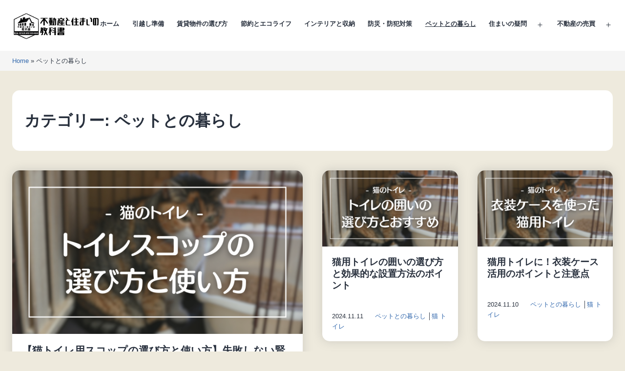

--- FILE ---
content_type: text/html; charset=UTF-8
request_url: https://fudosan-sumai-kyokasho.com/category/living-with-pets/
body_size: 13349
content:
<!doctype html>
<html lang="ja" >
<head>
	<meta charset="UTF-8" />
	<meta name="viewport" content="width=device-width, initial-scale=1" />
	<meta name='robots' content='index, follow, max-image-preview:large, max-snippet:-1, max-video-preview:-1' />

	<!-- This site is optimized with the Yoast SEO plugin v26.7 - https://yoast.com/wordpress/plugins/seo/ -->
	<title>ペットとの暮らし Archives - 不動産と住まいの教科書</title>
	<link rel="canonical" href="https://fudosan-sumai-kyokasho.com/category/living-with-pets/" />
	<link rel="next" href="https://fudosan-sumai-kyokasho.com/category/living-with-pets/page/2/" />
	<meta property="og:locale" content="ja_JP" />
	<meta property="og:type" content="article" />
	<meta property="og:title" content="ペットとの暮らし Archives - 不動産と住まいの教科書" />
	<meta property="og:url" content="https://fudosan-sumai-kyokasho.com/category/living-with-pets/" />
	<meta property="og:site_name" content="不動産と住まいの教科書" />
	<meta name="twitter:card" content="summary_large_image" />
	<script type="application/ld+json" class="yoast-schema-graph">{"@context":"https://schema.org","@graph":[{"@type":"CollectionPage","@id":"https://fudosan-sumai-kyokasho.com/category/living-with-pets/","url":"https://fudosan-sumai-kyokasho.com/category/living-with-pets/","name":"ペットとの暮らし Archives - 不動産と住まいの教科書","isPartOf":{"@id":"https://fudosan-sumai-kyokasho.com/#website"},"primaryImageOfPage":{"@id":"https://fudosan-sumai-kyokasho.com/category/living-with-pets/#primaryimage"},"image":{"@id":"https://fudosan-sumai-kyokasho.com/category/living-with-pets/#primaryimage"},"thumbnailUrl":"https://i0.wp.com/fudosan-sumai-kyokasho.com/wp-content/uploads/2024/05/cat-toilet-shovel_main.png?fit=1280%2C720&ssl=1","breadcrumb":{"@id":"https://fudosan-sumai-kyokasho.com/category/living-with-pets/#breadcrumb"},"inLanguage":"ja"},{"@type":"ImageObject","inLanguage":"ja","@id":"https://fudosan-sumai-kyokasho.com/category/living-with-pets/#primaryimage","url":"https://i0.wp.com/fudosan-sumai-kyokasho.com/wp-content/uploads/2024/05/cat-toilet-shovel_main.png?fit=1280%2C720&ssl=1","contentUrl":"https://i0.wp.com/fudosan-sumai-kyokasho.com/wp-content/uploads/2024/05/cat-toilet-shovel_main.png?fit=1280%2C720&ssl=1","width":1280,"height":720,"caption":"【猫トイレ用スコップの選び方と使い方】失敗しない賢い選択法"},{"@type":"BreadcrumbList","@id":"https://fudosan-sumai-kyokasho.com/category/living-with-pets/#breadcrumb","itemListElement":[{"@type":"ListItem","position":1,"name":"Home","item":"https://fudosan-sumai-kyokasho.com/"},{"@type":"ListItem","position":2,"name":"ペットとの暮らし"}]},{"@type":"WebSite","@id":"https://fudosan-sumai-kyokasho.com/#website","url":"https://fudosan-sumai-kyokasho.com/","name":"不動産と住まいの教科書","description":"幸せは暮らす前も暮らしてからも","publisher":{"@id":"https://fudosan-sumai-kyokasho.com/#organization"},"potentialAction":[{"@type":"SearchAction","target":{"@type":"EntryPoint","urlTemplate":"https://fudosan-sumai-kyokasho.com/?s={search_term_string}"},"query-input":{"@type":"PropertyValueSpecification","valueRequired":true,"valueName":"search_term_string"}}],"inLanguage":"ja"},{"@type":"Organization","@id":"https://fudosan-sumai-kyokasho.com/#organization","name":"不動産と住まいの教科書","url":"https://fudosan-sumai-kyokasho.com/","logo":{"@type":"ImageObject","inLanguage":"ja","@id":"https://fudosan-sumai-kyokasho.com/#/schema/logo/image/","url":"https://i0.wp.com/fudosan-sumai-kyokasho.com/wp-content/uploads/2023/05/fudosan-sumai_logo2.png?fit=600%2C200&ssl=1","contentUrl":"https://i0.wp.com/fudosan-sumai-kyokasho.com/wp-content/uploads/2023/05/fudosan-sumai_logo2.png?fit=600%2C200&ssl=1","width":600,"height":200,"caption":"不動産と住まいの教科書"},"image":{"@id":"https://fudosan-sumai-kyokasho.com/#/schema/logo/image/"}}]}</script>
	<!-- / Yoast SEO plugin. -->


<link rel='dns-prefetch' href='//www.googletagmanager.com' />
<link rel='dns-prefetch' href='//pagead2.googlesyndication.com' />
<link rel='preconnect' href='//i0.wp.com' />
<link rel='preconnect' href='//c0.wp.com' />
<style id='wp-img-auto-sizes-contain-inline-css'>
img:is([sizes=auto i],[sizes^="auto," i]){contain-intrinsic-size:3000px 1500px}
/*# sourceURL=wp-img-auto-sizes-contain-inline-css */
</style>
<style id='classic-theme-styles-inline-css'>
/*! This file is auto-generated */
.wp-block-button__link{color:#fff;background-color:#32373c;border-radius:9999px;box-shadow:none;text-decoration:none;padding:calc(.667em + 2px) calc(1.333em + 2px);font-size:1.125em}.wp-block-file__button{background:#32373c;color:#fff;text-decoration:none}
/*# sourceURL=/wp-includes/css/classic-themes.min.css */
</style>
<link rel='stylesheet' id='twenty-twenty-one-custom-color-overrides-css' href='https://fudosan-sumai-kyokasho.com/wp-content/themes/twentytwentyone/assets/css/custom-color-overrides.css?ver=1.13' media='all' />
<style id='twenty-twenty-one-custom-color-overrides-inline-css'>
:root .editor-styles-wrapper{--global--color-background: #eeeadd;--global--color-primary: #000;--global--color-secondary: #000;--button--color-background: #000;--button--color-text-hover: #000;}
/*# sourceURL=twenty-twenty-one-custom-color-overrides-inline-css */
</style>
<link rel='stylesheet' id='child-style-css' href='https://fudosan-sumai-kyokasho.com/wp-content/themes/twentytwentyone-child_beta/style.css' media='all' />
<link rel='stylesheet' id='twenty-twenty-one-print-style-css' href='https://fudosan-sumai-kyokasho.com/wp-content/themes/twentytwentyone/assets/css/print.css?ver=1.13' media='print' />
<link rel='stylesheet' id='twentytwentyone-jetpack-css' href='https://c0.wp.com/p/jetpack/15.4/modules/theme-tools/compat/twentytwentyone.css' media='all' />
<link rel='stylesheet' id='dashicons-css' href='https://c0.wp.com/c/6.9/wp-includes/css/dashicons.min.css' media='all' />
<script id="twenty-twenty-one-ie11-polyfills-js-after">
( Element.prototype.matches && Element.prototype.closest && window.NodeList && NodeList.prototype.forEach ) || document.write( '<script src="https://fudosan-sumai-kyokasho.com/wp-content/themes/twentytwentyone/assets/js/polyfills.js?ver=1.13"></scr' + 'ipt>' );
//# sourceURL=twenty-twenty-one-ie11-polyfills-js-after
</script>
<script src="https://fudosan-sumai-kyokasho.com/wp-content/themes/twentytwentyone/assets/js/primary-navigation.js?ver=1.13" id="twenty-twenty-one-primary-navigation-script-js" defer data-wp-strategy="defer"></script>

<!-- Site Kit によって追加された Google タグ（gtag.js）スニペット -->
<!-- Google アナリティクス スニペット (Site Kit が追加) -->
<script src="https://www.googletagmanager.com/gtag/js?id=GT-P3F3XQ2" id="google_gtagjs-js" async></script>
<script id="google_gtagjs-js-after">
window.dataLayer = window.dataLayer || [];function gtag(){dataLayer.push(arguments);}
gtag("set","linker",{"domains":["fudosan-sumai-kyokasho.com"]});
gtag("js", new Date());
gtag("set", "developer_id.dZTNiMT", true);
gtag("config", "GT-P3F3XQ2");
//# sourceURL=google_gtagjs-js-after
</script>
<meta name="generator" content="Site Kit by Google 1.170.0" />                <script>
                    var ajaxUrl = 'https://fudosan-sumai-kyokasho.com/wp-admin/admin-ajax.php';
                </script>
        	<style>img#wpstats{display:none}</style>
		
<!-- Site Kit が追加した Google AdSense メタタグ -->
<meta name="google-adsense-platform-account" content="ca-host-pub-2644536267352236">
<meta name="google-adsense-platform-domain" content="sitekit.withgoogle.com">
<!-- Site Kit が追加した End Google AdSense メタタグ -->
<style id="custom-background-css">
body.custom-background { background-color: #eeeadd; }
</style>
	
<!-- Google AdSense スニペット (Site Kit が追加) -->
<script async src="https://pagead2.googlesyndication.com/pagead/js/adsbygoogle.js?client=ca-pub-5772999617447826&amp;host=ca-host-pub-2644536267352236" crossorigin="anonymous"></script>

<!-- (ここまで) Google AdSense スニペット (Site Kit が追加) -->
<link rel="icon" href="https://i0.wp.com/fudosan-sumai-kyokasho.com/wp-content/uploads/2023/05/cropped-fudosan-sumai_icon.png?fit=32%2C32&#038;ssl=1" sizes="32x32" />
<link rel="icon" href="https://i0.wp.com/fudosan-sumai-kyokasho.com/wp-content/uploads/2023/05/cropped-fudosan-sumai_icon.png?fit=192%2C192&#038;ssl=1" sizes="192x192" />
<link rel="apple-touch-icon" href="https://i0.wp.com/fudosan-sumai-kyokasho.com/wp-content/uploads/2023/05/cropped-fudosan-sumai_icon.png?fit=180%2C180&#038;ssl=1" />
<meta name="msapplication-TileImage" content="https://i0.wp.com/fudosan-sumai-kyokasho.com/wp-content/uploads/2023/05/cropped-fudosan-sumai_icon.png?fit=270%2C270&#038;ssl=1" />
<style id="color_css" type="text/css">
:root {
  --global--color-background: #eeeadd;
  --global--color-header-background: #ffffff;
  --headline--color-primary: #b28200;
  --headline--color-primary-font: #ffffff;
  --global--color-link-category: #000000;
  --global--color-link-tag: #b28200;
  --global--color-secondary: #A7161C;

}
</style>
	<!--Adsens Tag-->
<style id='global-styles-inline-css'>
:root{--wp--preset--aspect-ratio--square: 1;--wp--preset--aspect-ratio--4-3: 4/3;--wp--preset--aspect-ratio--3-4: 3/4;--wp--preset--aspect-ratio--3-2: 3/2;--wp--preset--aspect-ratio--2-3: 2/3;--wp--preset--aspect-ratio--16-9: 16/9;--wp--preset--aspect-ratio--9-16: 9/16;--wp--preset--color--black: #000000;--wp--preset--color--cyan-bluish-gray: #abb8c3;--wp--preset--color--white: #FFFFFF;--wp--preset--color--pale-pink: #f78da7;--wp--preset--color--vivid-red: #cf2e2e;--wp--preset--color--luminous-vivid-orange: #ff6900;--wp--preset--color--luminous-vivid-amber: #fcb900;--wp--preset--color--light-green-cyan: #7bdcb5;--wp--preset--color--vivid-green-cyan: #00d084;--wp--preset--color--pale-cyan-blue: #8ed1fc;--wp--preset--color--vivid-cyan-blue: #0693e3;--wp--preset--color--vivid-purple: #9b51e0;--wp--preset--color--dark-gray: #28303D;--wp--preset--color--gray: #39414D;--wp--preset--color--green: #D1E4DD;--wp--preset--color--blue: #D1DFE4;--wp--preset--color--purple: #D1D1E4;--wp--preset--color--red: #E4D1D1;--wp--preset--color--orange: #E4DAD1;--wp--preset--color--yellow: #EEEADD;--wp--preset--gradient--vivid-cyan-blue-to-vivid-purple: linear-gradient(135deg,rgb(6,147,227) 0%,rgb(155,81,224) 100%);--wp--preset--gradient--light-green-cyan-to-vivid-green-cyan: linear-gradient(135deg,rgb(122,220,180) 0%,rgb(0,208,130) 100%);--wp--preset--gradient--luminous-vivid-amber-to-luminous-vivid-orange: linear-gradient(135deg,rgb(252,185,0) 0%,rgb(255,105,0) 100%);--wp--preset--gradient--luminous-vivid-orange-to-vivid-red: linear-gradient(135deg,rgb(255,105,0) 0%,rgb(207,46,46) 100%);--wp--preset--gradient--very-light-gray-to-cyan-bluish-gray: linear-gradient(135deg,rgb(238,238,238) 0%,rgb(169,184,195) 100%);--wp--preset--gradient--cool-to-warm-spectrum: linear-gradient(135deg,rgb(74,234,220) 0%,rgb(151,120,209) 20%,rgb(207,42,186) 40%,rgb(238,44,130) 60%,rgb(251,105,98) 80%,rgb(254,248,76) 100%);--wp--preset--gradient--blush-light-purple: linear-gradient(135deg,rgb(255,206,236) 0%,rgb(152,150,240) 100%);--wp--preset--gradient--blush-bordeaux: linear-gradient(135deg,rgb(254,205,165) 0%,rgb(254,45,45) 50%,rgb(107,0,62) 100%);--wp--preset--gradient--luminous-dusk: linear-gradient(135deg,rgb(255,203,112) 0%,rgb(199,81,192) 50%,rgb(65,88,208) 100%);--wp--preset--gradient--pale-ocean: linear-gradient(135deg,rgb(255,245,203) 0%,rgb(182,227,212) 50%,rgb(51,167,181) 100%);--wp--preset--gradient--electric-grass: linear-gradient(135deg,rgb(202,248,128) 0%,rgb(113,206,126) 100%);--wp--preset--gradient--midnight: linear-gradient(135deg,rgb(2,3,129) 0%,rgb(40,116,252) 100%);--wp--preset--gradient--purple-to-yellow: linear-gradient(160deg, #D1D1E4 0%, #EEEADD 100%);--wp--preset--gradient--yellow-to-purple: linear-gradient(160deg, #EEEADD 0%, #D1D1E4 100%);--wp--preset--gradient--green-to-yellow: linear-gradient(160deg, #D1E4DD 0%, #EEEADD 100%);--wp--preset--gradient--yellow-to-green: linear-gradient(160deg, #EEEADD 0%, #D1E4DD 100%);--wp--preset--gradient--red-to-yellow: linear-gradient(160deg, #E4D1D1 0%, #EEEADD 100%);--wp--preset--gradient--yellow-to-red: linear-gradient(160deg, #EEEADD 0%, #E4D1D1 100%);--wp--preset--gradient--purple-to-red: linear-gradient(160deg, #D1D1E4 0%, #E4D1D1 100%);--wp--preset--gradient--red-to-purple: linear-gradient(160deg, #E4D1D1 0%, #D1D1E4 100%);--wp--preset--font-size--small: 18px;--wp--preset--font-size--medium: 20px;--wp--preset--font-size--large: 24px;--wp--preset--font-size--x-large: 42px;--wp--preset--font-size--extra-small: 16px;--wp--preset--font-size--normal: 20px;--wp--preset--font-size--extra-large: 40px;--wp--preset--font-size--huge: 96px;--wp--preset--font-size--gigantic: 144px;--wp--preset--spacing--20: 0.44rem;--wp--preset--spacing--30: 0.67rem;--wp--preset--spacing--40: 1rem;--wp--preset--spacing--50: 1.5rem;--wp--preset--spacing--60: 2.25rem;--wp--preset--spacing--70: 3.38rem;--wp--preset--spacing--80: 5.06rem;--wp--preset--shadow--natural: 6px 6px 9px rgba(0, 0, 0, 0.2);--wp--preset--shadow--deep: 12px 12px 50px rgba(0, 0, 0, 0.4);--wp--preset--shadow--sharp: 6px 6px 0px rgba(0, 0, 0, 0.2);--wp--preset--shadow--outlined: 6px 6px 0px -3px rgb(255, 255, 255), 6px 6px rgb(0, 0, 0);--wp--preset--shadow--crisp: 6px 6px 0px rgb(0, 0, 0);}:where(.is-layout-flex){gap: 0.5em;}:where(.is-layout-grid){gap: 0.5em;}body .is-layout-flex{display: flex;}.is-layout-flex{flex-wrap: wrap;align-items: center;}.is-layout-flex > :is(*, div){margin: 0;}body .is-layout-grid{display: grid;}.is-layout-grid > :is(*, div){margin: 0;}:where(.wp-block-columns.is-layout-flex){gap: 2em;}:where(.wp-block-columns.is-layout-grid){gap: 2em;}:where(.wp-block-post-template.is-layout-flex){gap: 1.25em;}:where(.wp-block-post-template.is-layout-grid){gap: 1.25em;}.has-black-color{color: var(--wp--preset--color--black) !important;}.has-cyan-bluish-gray-color{color: var(--wp--preset--color--cyan-bluish-gray) !important;}.has-white-color{color: var(--wp--preset--color--white) !important;}.has-pale-pink-color{color: var(--wp--preset--color--pale-pink) !important;}.has-vivid-red-color{color: var(--wp--preset--color--vivid-red) !important;}.has-luminous-vivid-orange-color{color: var(--wp--preset--color--luminous-vivid-orange) !important;}.has-luminous-vivid-amber-color{color: var(--wp--preset--color--luminous-vivid-amber) !important;}.has-light-green-cyan-color{color: var(--wp--preset--color--light-green-cyan) !important;}.has-vivid-green-cyan-color{color: var(--wp--preset--color--vivid-green-cyan) !important;}.has-pale-cyan-blue-color{color: var(--wp--preset--color--pale-cyan-blue) !important;}.has-vivid-cyan-blue-color{color: var(--wp--preset--color--vivid-cyan-blue) !important;}.has-vivid-purple-color{color: var(--wp--preset--color--vivid-purple) !important;}.has-black-background-color{background-color: var(--wp--preset--color--black) !important;}.has-cyan-bluish-gray-background-color{background-color: var(--wp--preset--color--cyan-bluish-gray) !important;}.has-white-background-color{background-color: var(--wp--preset--color--white) !important;}.has-pale-pink-background-color{background-color: var(--wp--preset--color--pale-pink) !important;}.has-vivid-red-background-color{background-color: var(--wp--preset--color--vivid-red) !important;}.has-luminous-vivid-orange-background-color{background-color: var(--wp--preset--color--luminous-vivid-orange) !important;}.has-luminous-vivid-amber-background-color{background-color: var(--wp--preset--color--luminous-vivid-amber) !important;}.has-light-green-cyan-background-color{background-color: var(--wp--preset--color--light-green-cyan) !important;}.has-vivid-green-cyan-background-color{background-color: var(--wp--preset--color--vivid-green-cyan) !important;}.has-pale-cyan-blue-background-color{background-color: var(--wp--preset--color--pale-cyan-blue) !important;}.has-vivid-cyan-blue-background-color{background-color: var(--wp--preset--color--vivid-cyan-blue) !important;}.has-vivid-purple-background-color{background-color: var(--wp--preset--color--vivid-purple) !important;}.has-black-border-color{border-color: var(--wp--preset--color--black) !important;}.has-cyan-bluish-gray-border-color{border-color: var(--wp--preset--color--cyan-bluish-gray) !important;}.has-white-border-color{border-color: var(--wp--preset--color--white) !important;}.has-pale-pink-border-color{border-color: var(--wp--preset--color--pale-pink) !important;}.has-vivid-red-border-color{border-color: var(--wp--preset--color--vivid-red) !important;}.has-luminous-vivid-orange-border-color{border-color: var(--wp--preset--color--luminous-vivid-orange) !important;}.has-luminous-vivid-amber-border-color{border-color: var(--wp--preset--color--luminous-vivid-amber) !important;}.has-light-green-cyan-border-color{border-color: var(--wp--preset--color--light-green-cyan) !important;}.has-vivid-green-cyan-border-color{border-color: var(--wp--preset--color--vivid-green-cyan) !important;}.has-pale-cyan-blue-border-color{border-color: var(--wp--preset--color--pale-cyan-blue) !important;}.has-vivid-cyan-blue-border-color{border-color: var(--wp--preset--color--vivid-cyan-blue) !important;}.has-vivid-purple-border-color{border-color: var(--wp--preset--color--vivid-purple) !important;}.has-vivid-cyan-blue-to-vivid-purple-gradient-background{background: var(--wp--preset--gradient--vivid-cyan-blue-to-vivid-purple) !important;}.has-light-green-cyan-to-vivid-green-cyan-gradient-background{background: var(--wp--preset--gradient--light-green-cyan-to-vivid-green-cyan) !important;}.has-luminous-vivid-amber-to-luminous-vivid-orange-gradient-background{background: var(--wp--preset--gradient--luminous-vivid-amber-to-luminous-vivid-orange) !important;}.has-luminous-vivid-orange-to-vivid-red-gradient-background{background: var(--wp--preset--gradient--luminous-vivid-orange-to-vivid-red) !important;}.has-very-light-gray-to-cyan-bluish-gray-gradient-background{background: var(--wp--preset--gradient--very-light-gray-to-cyan-bluish-gray) !important;}.has-cool-to-warm-spectrum-gradient-background{background: var(--wp--preset--gradient--cool-to-warm-spectrum) !important;}.has-blush-light-purple-gradient-background{background: var(--wp--preset--gradient--blush-light-purple) !important;}.has-blush-bordeaux-gradient-background{background: var(--wp--preset--gradient--blush-bordeaux) !important;}.has-luminous-dusk-gradient-background{background: var(--wp--preset--gradient--luminous-dusk) !important;}.has-pale-ocean-gradient-background{background: var(--wp--preset--gradient--pale-ocean) !important;}.has-electric-grass-gradient-background{background: var(--wp--preset--gradient--electric-grass) !important;}.has-midnight-gradient-background{background: var(--wp--preset--gradient--midnight) !important;}.has-small-font-size{font-size: var(--wp--preset--font-size--small) !important;}.has-medium-font-size{font-size: var(--wp--preset--font-size--medium) !important;}.has-large-font-size{font-size: var(--wp--preset--font-size--large) !important;}.has-x-large-font-size{font-size: var(--wp--preset--font-size--x-large) !important;}
/*# sourceURL=global-styles-inline-css */
</style>
</head>

<body data-rsssl=1 class="archive category category-living-with-pets category-76 custom-background wp-custom-logo wp-embed-responsive wp-theme-twentytwentyone wp-child-theme-twentytwentyone-child_beta is-light-theme has-background-white no-js hfeed has-main-navigation">
<div id="page" class="site">
	<a class="skip-link screen-reader-text" href="#content">コンテンツへスキップ</a>

	<header id="masthead">
<div class="site-header has-logo has-menu">

	

<div class="site-branding">

			<div class="site-logo"><a href="https://fudosan-sumai-kyokasho.com/" class="custom-logo-link" rel="home"><img width="600" height="200" src="https://i0.wp.com/fudosan-sumai-kyokasho.com/wp-content/uploads/2023/05/fudosan-sumai_logo2.png?fit=600%2C200&amp;ssl=1" class="custom-logo" alt="不動産と住まいの教科書" decoding="async" fetchpriority="high" srcset="https://i0.wp.com/fudosan-sumai-kyokasho.com/wp-content/uploads/2023/05/fudosan-sumai_logo2.png?w=600&amp;ssl=1 600w, https://i0.wp.com/fudosan-sumai-kyokasho.com/wp-content/uploads/2023/05/fudosan-sumai_logo2.png?resize=300%2C100&amp;ssl=1 300w" sizes="(max-width: 600px) 100vw, 600px" /></a></div>
	
						<p class="screen-reader-text"><a href="https://fudosan-sumai-kyokasho.com/">不動産と住まいの教科書</a></p>
			
	</div><!-- .site-branding -->
	
	<nav id="site-navigation" class="primary-navigation" aria-label="メインメニュー">
		<div class="menu-button-container">
			<button id="primary-mobile-menu" class="button" aria-controls="primary-menu-list" aria-expanded="false">
				<span class="dropdown-icon open">
					<svg class="svg-icon" width="24" height="24" aria-hidden="true" role="img" focusable="false" viewBox="0 0 24 24" fill="none" xmlns="http://www.w3.org/2000/svg"><path fill-rule="evenodd" clip-rule="evenodd" d="M4.5 6H19.5V7.5H4.5V6ZM4.5 12H19.5V13.5H4.5V12ZM19.5 18H4.5V19.5H19.5V18Z" fill="currentColor"/></svg>				</span>
				<span class="dropdown-icon close">
					<svg class="svg-icon" width="24" height="24" aria-hidden="true" role="img" focusable="false" viewBox="0 0 24 24" fill="none" xmlns="http://www.w3.org/2000/svg"><path fill-rule="evenodd" clip-rule="evenodd" d="M12 10.9394L5.53033 4.46973L4.46967 5.53039L10.9393 12.0001L4.46967 18.4697L5.53033 19.5304L12 13.0607L18.4697 19.5304L19.5303 18.4697L13.0607 12.0001L19.5303 5.53039L18.4697 4.46973L12 10.9394Z" fill="currentColor"/></svg>				</span>
			</button><!-- #primary-mobile-menu -->
		</div><!-- .menu-button-container -->
		<div class="primary-menu-container"><ul id="primary-menu-list" class="menu-wrapper"><li id="menu-item-1321" class="menu-item menu-item-type-custom menu-item-object-custom menu-item-home menu-item-1321"><a href="https://fudosan-sumai-kyokasho.com">ホーム</a></li>
<li id="menu-item-1323" class="menu-item menu-item-type-taxonomy menu-item-object-category menu-item-1323"><a href="https://fudosan-sumai-kyokasho.com/category/prepare-move/">引越し準備</a></li>
<li id="menu-item-1324" class="menu-item menu-item-type-taxonomy menu-item-object-category menu-item-1324"><a href="https://fudosan-sumai-kyokasho.com/category/choose-rental-property/">賃貸物件の選び方</a></li>
<li id="menu-item-1325" class="menu-item menu-item-type-taxonomy menu-item-object-category menu-item-1325"><a href="https://fudosan-sumai-kyokasho.com/category/saving-money-eco-life/">節約とエコライフ</a></li>
<li id="menu-item-1326" class="menu-item menu-item-type-taxonomy menu-item-object-category menu-item-1326"><a href="https://fudosan-sumai-kyokasho.com/category/indoor-storage/">インテリアと収納</a></li>
<li id="menu-item-1327" class="menu-item menu-item-type-taxonomy menu-item-object-category menu-item-1327"><a href="https://fudosan-sumai-kyokasho.com/category/disaster-and-crime-prevention/">防災・防犯対策</a></li>
<li id="menu-item-1329" class="menu-item menu-item-type-taxonomy menu-item-object-category current-menu-item menu-item-1329"><a href="https://fudosan-sumai-kyokasho.com/category/living-with-pets/" aria-current="page">ペットとの暮らし</a></li>
<li id="menu-item-1322" class="menu-item menu-item-type-taxonomy menu-item-object-category menu-item-has-children menu-item-1322"><a href="https://fudosan-sumai-kyokasho.com/category/housing-question/">住まいの疑問</a><button class="sub-menu-toggle" aria-expanded="false" onClick="twentytwentyoneExpandSubMenu(this)"><span class="icon-plus"><svg class="svg-icon" width="18" height="18" aria-hidden="true" role="img" focusable="false" viewBox="0 0 24 24" fill="none" xmlns="http://www.w3.org/2000/svg"><path fill-rule="evenodd" clip-rule="evenodd" d="M18 11.2h-5.2V6h-1.6v5.2H6v1.6h5.2V18h1.6v-5.2H18z" fill="currentColor"/></svg></span><span class="icon-minus"><svg class="svg-icon" width="18" height="18" aria-hidden="true" role="img" focusable="false" viewBox="0 0 24 24" fill="none" xmlns="http://www.w3.org/2000/svg"><path fill-rule="evenodd" clip-rule="evenodd" d="M6 11h12v2H6z" fill="currentColor"/></svg></span><span class="screen-reader-text">メニューを開く</span></button>
<ul class="sub-menu">
	<li id="menu-item-1336" class="menu-item menu-item-type-taxonomy menu-item-object-category menu-item-1336"><a href="https://fudosan-sumai-kyokasho.com/category/housing-question/corridor/">廊下</a></li>
	<li id="menu-item-1335" class="menu-item menu-item-type-taxonomy menu-item-object-category menu-item-1335"><a href="https://fudosan-sumai-kyokasho.com/category/housing-question/one-story-house/">平屋</a></li>
	<li id="menu-item-1334" class="menu-item menu-item-type-taxonomy menu-item-object-category menu-item-1334"><a href="https://fudosan-sumai-kyokasho.com/category/housing-question/japanese-style-room/">和室</a></li>
	<li id="menu-item-1333" class="menu-item menu-item-type-taxonomy menu-item-object-category menu-item-1333"><a href="https://fudosan-sumai-kyokasho.com/category/housing-question/living/">リビング</a></li>
</ul>
</li>
<li id="menu-item-1328" class="menu-item menu-item-type-taxonomy menu-item-object-category menu-item-has-children menu-item-1328"><a href="https://fudosan-sumai-kyokasho.com/category/real-estate-transaction/">不動産の売買</a><button class="sub-menu-toggle" aria-expanded="false" onClick="twentytwentyoneExpandSubMenu(this)"><span class="icon-plus"><svg class="svg-icon" width="18" height="18" aria-hidden="true" role="img" focusable="false" viewBox="0 0 24 24" fill="none" xmlns="http://www.w3.org/2000/svg"><path fill-rule="evenodd" clip-rule="evenodd" d="M18 11.2h-5.2V6h-1.6v5.2H6v1.6h5.2V18h1.6v-5.2H18z" fill="currentColor"/></svg></span><span class="icon-minus"><svg class="svg-icon" width="18" height="18" aria-hidden="true" role="img" focusable="false" viewBox="0 0 24 24" fill="none" xmlns="http://www.w3.org/2000/svg"><path fill-rule="evenodd" clip-rule="evenodd" d="M6 11h12v2H6z" fill="currentColor"/></svg></span><span class="screen-reader-text">メニューを開く</span></button>
<ul class="sub-menu">
	<li id="menu-item-1331" class="menu-item menu-item-type-taxonomy menu-item-object-category menu-item-1331"><a href="https://fudosan-sumai-kyokasho.com/category/real-estate-transaction/used-house/">中古住宅</a></li>
	<li id="menu-item-1330" class="menu-item menu-item-type-taxonomy menu-item-object-category menu-item-1330"><a href="https://fudosan-sumai-kyokasho.com/category/real-estate-transaction/ready-built-house/">建売住宅</a></li>
	<li id="menu-item-1332" class="menu-item menu-item-type-taxonomy menu-item-object-category menu-item-1332"><a href="https://fudosan-sumai-kyokasho.com/category/real-estate-transaction/new-housing/">新築住宅</a></li>
</ul>
</li>
</ul></div>	</nav><!-- #site-navigation -->

</div>
</header><!-- #masthead -->

	<div id="content" class="site-content">
		<div id="primary" class="content-area">
			<main id="main" class="site-main">

<div class="breadcrumbs_wrap"><p class="breadcrumbs"><span><span><a href="https://fudosan-sumai-kyokasho.com/">Home</a></span> » <span class="breadcrumb_last" aria-current="page">ペットとの暮らし</span></span></p></div>


	<header class="page-header alignwide">
		<h1 class="page-title">カテゴリー: <span>ペットとの暮らし</span></h1>			</header><!-- .page-header -->


	<div class="postlist-wrap">
		<article>
			<ul>
													


	<li id="post-5732" class="post-5732 post type-post status-publish format-standard has-post-thumbnail hentry category-living-with-pets tag-cat-toilet entry">
		<div class="list_thumnbail_area">
					<a href="https://fudosan-sumai-kyokasho.com/living-with-pets/cat-toilet-shovel/"><img width="1280" height="720" src="https://i0.wp.com/fudosan-sumai-kyokasho.com/wp-content/uploads/2024/05/cat-toilet-shovel_main.png?fit=1280%2C720&amp;ssl=1" class="attachment-post-thumbnail size-post-thumbnail wp-post-image" alt="【猫トイレ用スコップの選び方と使い方】失敗しない賢い選択法" decoding="async" srcset="https://i0.wp.com/fudosan-sumai-kyokasho.com/wp-content/uploads/2024/05/cat-toilet-shovel_main.png?w=1280&amp;ssl=1 1280w, https://i0.wp.com/fudosan-sumai-kyokasho.com/wp-content/uploads/2024/05/cat-toilet-shovel_main.png?resize=300%2C169&amp;ssl=1 300w, https://i0.wp.com/fudosan-sumai-kyokasho.com/wp-content/uploads/2024/05/cat-toilet-shovel_main.png?resize=1024%2C576&amp;ssl=1 1024w, https://i0.wp.com/fudosan-sumai-kyokasho.com/wp-content/uploads/2024/05/cat-toilet-shovel_main.png?resize=768%2C432&amp;ssl=1 768w, https://i0.wp.com/fudosan-sumai-kyokasho.com/wp-content/uploads/2024/05/cat-toilet-shovel_main.png?resize=750%2C422&amp;ssl=1 750w, https://i0.wp.com/fudosan-sumai-kyokasho.com/wp-content/uploads/2024/05/cat-toilet-shovel_main.png?resize=640%2C360&amp;ssl=1 640w, https://i0.wp.com/fudosan-sumai-kyokasho.com/wp-content/uploads/2024/05/cat-toilet-shovel_main.png?resize=320%2C180&amp;ssl=1 320w, https://i0.wp.com/fudosan-sumai-kyokasho.com/wp-content/uploads/2024/05/cat-toilet-shovel_main.png?resize=160%2C90&amp;ssl=1 160w" sizes="(max-width: 1280px) 100vw, 1280px" style="width:100%;height:56.25%;max-width:1280px;" /></a>
				</div>
		<div>
			<h3 class="entry-title postlist-title"><a href="https://fudosan-sumai-kyokasho.com/living-with-pets/cat-toilet-shovel/">【猫トイレ用スコップの選び方と使い方】失敗しない賢い選択法</a></h3>
		<p class="postlist-meta">
			<span>2024.11.11</span>
			<a href="https://fudosan-sumai-kyokasho.com/category/living-with-pets/" rel="category tag">ペットとの暮らし</a>			│<a href="https://fudosan-sumai-kyokasho.com/tag/cat-toilet/" rel="tag">猫 トイレ</a>

					</p>

					<div class="postlist-excerpt">本記事では、金属製の猫トイレ用スコップの重要性や形状のポイント、使い方のコツ、清掃の注意点、猫砂撒き散らし対策などを具体的に解説し、失敗しない賢いスコップ選びをサポートします。...</div>
		
		</div>
	</li>
											


	<li id="post-5730" class="post-5730 post type-post status-publish format-standard has-post-thumbnail hentry category-living-with-pets tag-cat-toilet entry">
		<div class="list_thumnbail_area">
					<a href="https://fudosan-sumai-kyokasho.com/living-with-pets/cat-toilet-enclosure/"><img width="1280" height="720" src="https://i0.wp.com/fudosan-sumai-kyokasho.com/wp-content/uploads/2024/05/cat-toilet-enclosure_main.png?fit=1280%2C720&amp;ssl=1" class="attachment-post-thumbnail size-post-thumbnail wp-post-image" alt="猫用トイレの囲いの選び方と効果的な設置方法のポイント" decoding="async" srcset="https://i0.wp.com/fudosan-sumai-kyokasho.com/wp-content/uploads/2024/05/cat-toilet-enclosure_main.png?w=1280&amp;ssl=1 1280w, https://i0.wp.com/fudosan-sumai-kyokasho.com/wp-content/uploads/2024/05/cat-toilet-enclosure_main.png?resize=300%2C169&amp;ssl=1 300w, https://i0.wp.com/fudosan-sumai-kyokasho.com/wp-content/uploads/2024/05/cat-toilet-enclosure_main.png?resize=1024%2C576&amp;ssl=1 1024w, https://i0.wp.com/fudosan-sumai-kyokasho.com/wp-content/uploads/2024/05/cat-toilet-enclosure_main.png?resize=768%2C432&amp;ssl=1 768w, https://i0.wp.com/fudosan-sumai-kyokasho.com/wp-content/uploads/2024/05/cat-toilet-enclosure_main.png?resize=750%2C422&amp;ssl=1 750w, https://i0.wp.com/fudosan-sumai-kyokasho.com/wp-content/uploads/2024/05/cat-toilet-enclosure_main.png?resize=640%2C360&amp;ssl=1 640w, https://i0.wp.com/fudosan-sumai-kyokasho.com/wp-content/uploads/2024/05/cat-toilet-enclosure_main.png?resize=320%2C180&amp;ssl=1 320w, https://i0.wp.com/fudosan-sumai-kyokasho.com/wp-content/uploads/2024/05/cat-toilet-enclosure_main.png?resize=160%2C90&amp;ssl=1 160w" sizes="(max-width: 1280px) 100vw, 1280px" style="width:100%;height:56.25%;max-width:1280px;" /></a>
				</div>
		<div>
			<h3 class="entry-title postlist-title"><a href="https://fudosan-sumai-kyokasho.com/living-with-pets/cat-toilet-enclosure/">猫用トイレの囲いの選び方と効果的な設置方法のポイント</a></h3>
		<p class="postlist-meta">
			<span>2024.11.11</span>
			<a href="https://fudosan-sumai-kyokasho.com/category/living-with-pets/" rel="category tag">ペットとの暮らし</a>			│<a href="https://fudosan-sumai-kyokasho.com/tag/cat-toilet/" rel="tag">猫 トイレ</a>

					</p>

		
		</div>
	</li>
											


	<li id="post-5728" class="post-5728 post type-post status-publish format-standard has-post-thumbnail hentry category-living-with-pets tag-cat-toilet entry">
		<div class="list_thumnbail_area">
					<a href="https://fudosan-sumai-kyokasho.com/living-with-pets/cat-toilet-wardrobe-case/"><img width="1280" height="720" src="https://i0.wp.com/fudosan-sumai-kyokasho.com/wp-content/uploads/2024/05/cat-toilet-wardrobe-case_main.png?fit=1280%2C720&amp;ssl=1" class="attachment-post-thumbnail size-post-thumbnail wp-post-image" alt="猫用トイレに！衣装ケース活用のポイントと注意点" decoding="async" srcset="https://i0.wp.com/fudosan-sumai-kyokasho.com/wp-content/uploads/2024/05/cat-toilet-wardrobe-case_main.png?w=1280&amp;ssl=1 1280w, https://i0.wp.com/fudosan-sumai-kyokasho.com/wp-content/uploads/2024/05/cat-toilet-wardrobe-case_main.png?resize=300%2C169&amp;ssl=1 300w, https://i0.wp.com/fudosan-sumai-kyokasho.com/wp-content/uploads/2024/05/cat-toilet-wardrobe-case_main.png?resize=1024%2C576&amp;ssl=1 1024w, https://i0.wp.com/fudosan-sumai-kyokasho.com/wp-content/uploads/2024/05/cat-toilet-wardrobe-case_main.png?resize=768%2C432&amp;ssl=1 768w, https://i0.wp.com/fudosan-sumai-kyokasho.com/wp-content/uploads/2024/05/cat-toilet-wardrobe-case_main.png?resize=750%2C422&amp;ssl=1 750w, https://i0.wp.com/fudosan-sumai-kyokasho.com/wp-content/uploads/2024/05/cat-toilet-wardrobe-case_main.png?resize=640%2C360&amp;ssl=1 640w, https://i0.wp.com/fudosan-sumai-kyokasho.com/wp-content/uploads/2024/05/cat-toilet-wardrobe-case_main.png?resize=320%2C180&amp;ssl=1 320w, https://i0.wp.com/fudosan-sumai-kyokasho.com/wp-content/uploads/2024/05/cat-toilet-wardrobe-case_main.png?resize=160%2C90&amp;ssl=1 160w" sizes="(max-width: 1280px) 100vw, 1280px" style="width:100%;height:56.25%;max-width:1280px;" /></a>
				</div>
		<div>
			<h3 class="entry-title postlist-title"><a href="https://fudosan-sumai-kyokasho.com/living-with-pets/cat-toilet-wardrobe-case/">猫用トイレに！衣装ケース活用のポイントと注意点</a></h3>
		<p class="postlist-meta">
			<span>2024.11.10</span>
			<a href="https://fudosan-sumai-kyokasho.com/category/living-with-pets/" rel="category tag">ペットとの暮らし</a>			│<a href="https://fudosan-sumai-kyokasho.com/tag/cat-toilet/" rel="tag">猫 トイレ</a>

					</p>

		
		</div>
	</li>
											


	<li id="post-5726" class="post-5726 post type-post status-publish format-standard has-post-thumbnail hentry category-living-with-pets tag-cat-toilet entry">
		<div class="list_thumnbail_area">
					<a href="https://fudosan-sumai-kyokasho.com/living-with-pets/cage-cat-toilet/"><img width="1280" height="720" src="https://i0.wp.com/fudosan-sumai-kyokasho.com/wp-content/uploads/2024/05/cage-cat-toilet_main.png?fit=1280%2C720&amp;ssl=1" class="attachment-post-thumbnail size-post-thumbnail wp-post-image" alt="【猫との生活】ケージ内に理想的なトイレを設置する方法" decoding="async" loading="lazy" srcset="https://i0.wp.com/fudosan-sumai-kyokasho.com/wp-content/uploads/2024/05/cage-cat-toilet_main.png?w=1280&amp;ssl=1 1280w, https://i0.wp.com/fudosan-sumai-kyokasho.com/wp-content/uploads/2024/05/cage-cat-toilet_main.png?resize=300%2C169&amp;ssl=1 300w, https://i0.wp.com/fudosan-sumai-kyokasho.com/wp-content/uploads/2024/05/cage-cat-toilet_main.png?resize=1024%2C576&amp;ssl=1 1024w, https://i0.wp.com/fudosan-sumai-kyokasho.com/wp-content/uploads/2024/05/cage-cat-toilet_main.png?resize=768%2C432&amp;ssl=1 768w, https://i0.wp.com/fudosan-sumai-kyokasho.com/wp-content/uploads/2024/05/cage-cat-toilet_main.png?resize=750%2C422&amp;ssl=1 750w, https://i0.wp.com/fudosan-sumai-kyokasho.com/wp-content/uploads/2024/05/cage-cat-toilet_main.png?resize=640%2C360&amp;ssl=1 640w, https://i0.wp.com/fudosan-sumai-kyokasho.com/wp-content/uploads/2024/05/cage-cat-toilet_main.png?resize=320%2C180&amp;ssl=1 320w, https://i0.wp.com/fudosan-sumai-kyokasho.com/wp-content/uploads/2024/05/cage-cat-toilet_main.png?resize=160%2C90&amp;ssl=1 160w" sizes="auto, (max-width: 1280px) 100vw, 1280px" style="width:100%;height:56.25%;max-width:1280px;" /></a>
				</div>
		<div>
			<h3 class="entry-title postlist-title"><a href="https://fudosan-sumai-kyokasho.com/living-with-pets/cage-cat-toilet/">【猫との生活】ケージ内に理想的なトイレを設置する方法</a></h3>
		<p class="postlist-meta">
			<span>2024.11.10</span>
			<a href="https://fudosan-sumai-kyokasho.com/category/living-with-pets/" rel="category tag">ペットとの暮らし</a>			│<a href="https://fudosan-sumai-kyokasho.com/tag/cat-toilet/" rel="tag">猫 トイレ</a>

					</p>

		
		</div>
	</li>
											


	<li id="post-5724" class="post-5724 post type-post status-publish format-standard has-post-thumbnail hentry category-living-with-pets tag-cat-toilet entry">
		<div class="list_thumnbail_area">
					<a href="https://fudosan-sumai-kyokasho.com/living-with-pets/cat-toilet-furniture/"><img width="1280" height="720" src="https://i0.wp.com/fudosan-sumai-kyokasho.com/wp-content/uploads/2024/05/cat-toilet-furniture_main.png?fit=1280%2C720&amp;ssl=1" class="attachment-post-thumbnail size-post-thumbnail wp-post-image" alt="猫用トイレをおしゃれに配置！家具選びのポイントを解説" decoding="async" loading="lazy" srcset="https://i0.wp.com/fudosan-sumai-kyokasho.com/wp-content/uploads/2024/05/cat-toilet-furniture_main.png?w=1280&amp;ssl=1 1280w, https://i0.wp.com/fudosan-sumai-kyokasho.com/wp-content/uploads/2024/05/cat-toilet-furniture_main.png?resize=300%2C169&amp;ssl=1 300w, https://i0.wp.com/fudosan-sumai-kyokasho.com/wp-content/uploads/2024/05/cat-toilet-furniture_main.png?resize=1024%2C576&amp;ssl=1 1024w, https://i0.wp.com/fudosan-sumai-kyokasho.com/wp-content/uploads/2024/05/cat-toilet-furniture_main.png?resize=768%2C432&amp;ssl=1 768w, https://i0.wp.com/fudosan-sumai-kyokasho.com/wp-content/uploads/2024/05/cat-toilet-furniture_main.png?resize=750%2C422&amp;ssl=1 750w, https://i0.wp.com/fudosan-sumai-kyokasho.com/wp-content/uploads/2024/05/cat-toilet-furniture_main.png?resize=640%2C360&amp;ssl=1 640w, https://i0.wp.com/fudosan-sumai-kyokasho.com/wp-content/uploads/2024/05/cat-toilet-furniture_main.png?resize=320%2C180&amp;ssl=1 320w, https://i0.wp.com/fudosan-sumai-kyokasho.com/wp-content/uploads/2024/05/cat-toilet-furniture_main.png?resize=160%2C90&amp;ssl=1 160w" sizes="auto, (max-width: 1280px) 100vw, 1280px" style="width:100%;height:56.25%;max-width:1280px;" /></a>
				</div>
		<div>
			<h3 class="entry-title postlist-title"><a href="https://fudosan-sumai-kyokasho.com/living-with-pets/cat-toilet-furniture/">猫用トイレをおしゃれに配置！家具選びのポイントを解説</a></h3>
		<p class="postlist-meta">
			<span>2024.11.10</span>
			<a href="https://fudosan-sumai-kyokasho.com/category/living-with-pets/" rel="category tag">ペットとの暮らし</a>			│<a href="https://fudosan-sumai-kyokasho.com/tag/cat-toilet/" rel="tag">猫 トイレ</a>

					</p>

		
		</div>
	</li>
											


	<li id="post-5722" class="post-5722 post type-post status-publish format-standard has-post-thumbnail hentry category-living-with-pets tag-cat-toilet entry">
		<div class="list_thumnbail_area">
					<a href="https://fudosan-sumai-kyokasho.com/living-with-pets/cat-toilet-substitute/"><img width="1280" height="720" src="https://i0.wp.com/fudosan-sumai-kyokasho.com/wp-content/uploads/2024/05/cat-toilet-substitute_main.png?fit=1280%2C720&amp;ssl=1" class="attachment-post-thumbnail size-post-thumbnail wp-post-image" alt="猫用トイレ代用品の選び方と使用方法を徹底解説！" decoding="async" loading="lazy" srcset="https://i0.wp.com/fudosan-sumai-kyokasho.com/wp-content/uploads/2024/05/cat-toilet-substitute_main.png?w=1280&amp;ssl=1 1280w, https://i0.wp.com/fudosan-sumai-kyokasho.com/wp-content/uploads/2024/05/cat-toilet-substitute_main.png?resize=300%2C169&amp;ssl=1 300w, https://i0.wp.com/fudosan-sumai-kyokasho.com/wp-content/uploads/2024/05/cat-toilet-substitute_main.png?resize=1024%2C576&amp;ssl=1 1024w, https://i0.wp.com/fudosan-sumai-kyokasho.com/wp-content/uploads/2024/05/cat-toilet-substitute_main.png?resize=768%2C432&amp;ssl=1 768w, https://i0.wp.com/fudosan-sumai-kyokasho.com/wp-content/uploads/2024/05/cat-toilet-substitute_main.png?resize=750%2C422&amp;ssl=1 750w, https://i0.wp.com/fudosan-sumai-kyokasho.com/wp-content/uploads/2024/05/cat-toilet-substitute_main.png?resize=640%2C360&amp;ssl=1 640w, https://i0.wp.com/fudosan-sumai-kyokasho.com/wp-content/uploads/2024/05/cat-toilet-substitute_main.png?resize=320%2C180&amp;ssl=1 320w, https://i0.wp.com/fudosan-sumai-kyokasho.com/wp-content/uploads/2024/05/cat-toilet-substitute_main.png?resize=160%2C90&amp;ssl=1 160w" sizes="auto, (max-width: 1280px) 100vw, 1280px" style="width:100%;height:56.25%;max-width:1280px;" /></a>
				</div>
		<div>
			<h3 class="entry-title postlist-title"><a href="https://fudosan-sumai-kyokasho.com/living-with-pets/cat-toilet-substitute/">猫用トイレ代用品の選び方と使用方法を徹底解説！</a></h3>
		<p class="postlist-meta">
			<span>2024.11.09</span>
			<a href="https://fudosan-sumai-kyokasho.com/category/living-with-pets/" rel="category tag">ペットとの暮らし</a>			│<a href="https://fudosan-sumai-kyokasho.com/tag/cat-toilet/" rel="tag">猫 トイレ</a>

					</p>

					<div class="postlist-excerpt">猫用トイレの代用品に関する疑問を解決しましょう。
適切な選び方や使用方法を知り、猫との共生をより快適に過ごすためのヒントを手に入れましょう。
安全でストレスの少ない環境を整えるために必要な情報がここにあります。...</div>
		
		</div>
	</li>
											


	<li id="post-5720" class="post-5720 post type-post status-publish format-standard has-post-thumbnail hentry category-living-with-pets tag-cat-toilet entry">
		<div class="list_thumnbail_area">
					<a href="https://fudosan-sumai-kyokasho.com/living-with-pets/old-cat-toilet/"><img width="1280" height="720" src="https://i0.wp.com/fudosan-sumai-kyokasho.com/wp-content/uploads/2024/05/old-cat-toilet_main.png?fit=1280%2C720&amp;ssl=1" class="attachment-post-thumbnail size-post-thumbnail wp-post-image" alt="老猫のトイレ問題解決のポイント：猫にとって最適な環境づくり" decoding="async" loading="lazy" srcset="https://i0.wp.com/fudosan-sumai-kyokasho.com/wp-content/uploads/2024/05/old-cat-toilet_main.png?w=1280&amp;ssl=1 1280w, https://i0.wp.com/fudosan-sumai-kyokasho.com/wp-content/uploads/2024/05/old-cat-toilet_main.png?resize=300%2C169&amp;ssl=1 300w, https://i0.wp.com/fudosan-sumai-kyokasho.com/wp-content/uploads/2024/05/old-cat-toilet_main.png?resize=1024%2C576&amp;ssl=1 1024w, https://i0.wp.com/fudosan-sumai-kyokasho.com/wp-content/uploads/2024/05/old-cat-toilet_main.png?resize=768%2C432&amp;ssl=1 768w, https://i0.wp.com/fudosan-sumai-kyokasho.com/wp-content/uploads/2024/05/old-cat-toilet_main.png?resize=750%2C422&amp;ssl=1 750w, https://i0.wp.com/fudosan-sumai-kyokasho.com/wp-content/uploads/2024/05/old-cat-toilet_main.png?resize=640%2C360&amp;ssl=1 640w, https://i0.wp.com/fudosan-sumai-kyokasho.com/wp-content/uploads/2024/05/old-cat-toilet_main.png?resize=320%2C180&amp;ssl=1 320w, https://i0.wp.com/fudosan-sumai-kyokasho.com/wp-content/uploads/2024/05/old-cat-toilet_main.png?resize=160%2C90&amp;ssl=1 160w" sizes="auto, (max-width: 1280px) 100vw, 1280px" style="width:100%;height:56.25%;max-width:1280px;" /></a>
				</div>
		<div>
			<h3 class="entry-title postlist-title"><a href="https://fudosan-sumai-kyokasho.com/living-with-pets/old-cat-toilet/">老猫のトイレ問題解決のポイント：猫にとって最適な環境づくり</a></h3>
		<p class="postlist-meta">
			<span>2024.11.09</span>
			<a href="https://fudosan-sumai-kyokasho.com/category/living-with-pets/" rel="category tag">ペットとの暮らし</a>			│<a href="https://fudosan-sumai-kyokasho.com/tag/cat-toilet/" rel="tag">猫 トイレ</a>

					</p>

		
		</div>
	</li>
											


	<li id="post-5718" class="post-5718 post type-post status-publish format-standard has-post-thumbnail hentry category-living-with-pets tag-cat-toilet entry">
		<div class="list_thumnbail_area">
					<a href="https://fudosan-sumai-kyokasho.com/living-with-pets/cat-toilet-dome/"><img width="1280" height="720" src="https://i0.wp.com/fudosan-sumai-kyokasho.com/wp-content/uploads/2024/05/cat-toilet-dome_main.png?fit=1280%2C720&amp;ssl=1" class="attachment-post-thumbnail size-post-thumbnail wp-post-image" alt="ドーム型猫用トイレのメリットと選び方を徹底解説！" decoding="async" loading="lazy" srcset="https://i0.wp.com/fudosan-sumai-kyokasho.com/wp-content/uploads/2024/05/cat-toilet-dome_main.png?w=1280&amp;ssl=1 1280w, https://i0.wp.com/fudosan-sumai-kyokasho.com/wp-content/uploads/2024/05/cat-toilet-dome_main.png?resize=300%2C169&amp;ssl=1 300w, https://i0.wp.com/fudosan-sumai-kyokasho.com/wp-content/uploads/2024/05/cat-toilet-dome_main.png?resize=1024%2C576&amp;ssl=1 1024w, https://i0.wp.com/fudosan-sumai-kyokasho.com/wp-content/uploads/2024/05/cat-toilet-dome_main.png?resize=768%2C432&amp;ssl=1 768w, https://i0.wp.com/fudosan-sumai-kyokasho.com/wp-content/uploads/2024/05/cat-toilet-dome_main.png?resize=750%2C422&amp;ssl=1 750w, https://i0.wp.com/fudosan-sumai-kyokasho.com/wp-content/uploads/2024/05/cat-toilet-dome_main.png?resize=640%2C360&amp;ssl=1 640w, https://i0.wp.com/fudosan-sumai-kyokasho.com/wp-content/uploads/2024/05/cat-toilet-dome_main.png?resize=320%2C180&amp;ssl=1 320w, https://i0.wp.com/fudosan-sumai-kyokasho.com/wp-content/uploads/2024/05/cat-toilet-dome_main.png?resize=160%2C90&amp;ssl=1 160w" sizes="auto, (max-width: 1280px) 100vw, 1280px" style="width:100%;height:56.25%;max-width:1280px;" /></a>
				</div>
		<div>
			<h3 class="entry-title postlist-title"><a href="https://fudosan-sumai-kyokasho.com/living-with-pets/cat-toilet-dome/">ドーム型猫用トイレのメリットと選び方を徹底解説！</a></h3>
		<p class="postlist-meta">
			<span>2024.11.09</span>
			<a href="https://fudosan-sumai-kyokasho.com/category/living-with-pets/" rel="category tag">ペットとの暮らし</a>			│<a href="https://fudosan-sumai-kyokasho.com/tag/cat-toilet/" rel="tag">猫 トイレ</a>

					</p>

		
		</div>
	</li>
											


	<li id="post-5716" class="post-5716 post type-post status-publish format-standard has-post-thumbnail hentry category-living-with-pets tag-cat-toilet entry">
		<div class="list_thumnbail_area">
					<a href="https://fudosan-sumai-kyokasho.com/living-with-pets/cat-toilet-mat/"><img width="1280" height="720" src="https://i0.wp.com/fudosan-sumai-kyokasho.com/wp-content/uploads/2024/05/cat-toilet-mat_main.png?fit=1280%2C720&amp;ssl=1" class="attachment-post-thumbnail size-post-thumbnail wp-post-image" alt="猫用トイレマットの選び方とお手入れ方法を徹底解説！" decoding="async" loading="lazy" srcset="https://i0.wp.com/fudosan-sumai-kyokasho.com/wp-content/uploads/2024/05/cat-toilet-mat_main.png?w=1280&amp;ssl=1 1280w, https://i0.wp.com/fudosan-sumai-kyokasho.com/wp-content/uploads/2024/05/cat-toilet-mat_main.png?resize=300%2C169&amp;ssl=1 300w, https://i0.wp.com/fudosan-sumai-kyokasho.com/wp-content/uploads/2024/05/cat-toilet-mat_main.png?resize=1024%2C576&amp;ssl=1 1024w, https://i0.wp.com/fudosan-sumai-kyokasho.com/wp-content/uploads/2024/05/cat-toilet-mat_main.png?resize=768%2C432&amp;ssl=1 768w, https://i0.wp.com/fudosan-sumai-kyokasho.com/wp-content/uploads/2024/05/cat-toilet-mat_main.png?resize=750%2C422&amp;ssl=1 750w, https://i0.wp.com/fudosan-sumai-kyokasho.com/wp-content/uploads/2024/05/cat-toilet-mat_main.png?resize=640%2C360&amp;ssl=1 640w, https://i0.wp.com/fudosan-sumai-kyokasho.com/wp-content/uploads/2024/05/cat-toilet-mat_main.png?resize=320%2C180&amp;ssl=1 320w, https://i0.wp.com/fudosan-sumai-kyokasho.com/wp-content/uploads/2024/05/cat-toilet-mat_main.png?resize=160%2C90&amp;ssl=1 160w" sizes="auto, (max-width: 1280px) 100vw, 1280px" style="width:100%;height:56.25%;max-width:1280px;" /></a>
				</div>
		<div>
			<h3 class="entry-title postlist-title"><a href="https://fudosan-sumai-kyokasho.com/living-with-pets/cat-toilet-mat/">猫用トイレマットの選び方とお手入れ方法を徹底解説！</a></h3>
		<p class="postlist-meta">
			<span>2024.11.08</span>
			<a href="https://fudosan-sumai-kyokasho.com/category/living-with-pets/" rel="category tag">ペットとの暮らし</a>			│<a href="https://fudosan-sumai-kyokasho.com/tag/cat-toilet/" rel="tag">猫 トイレ</a>

					</p>

		
		</div>
	</li>
											


	<li id="post-5714" class="post-5714 post type-post status-publish format-standard has-post-thumbnail hentry category-living-with-pets tag-cat-toilet entry">
		<div class="list_thumnbail_area">
					<a href="https://fudosan-sumai-kyokasho.com/living-with-pets/cat-toilet-shelf/"><img width="1280" height="720" src="https://i0.wp.com/fudosan-sumai-kyokasho.com/wp-content/uploads/2024/05/cat-toilet-shelf_main.png?fit=1280%2C720&amp;ssl=1" class="attachment-post-thumbnail size-post-thumbnail wp-post-image" alt="猫用トイレを置くための棚選びと設置方法のポイント" decoding="async" loading="lazy" srcset="https://i0.wp.com/fudosan-sumai-kyokasho.com/wp-content/uploads/2024/05/cat-toilet-shelf_main.png?w=1280&amp;ssl=1 1280w, https://i0.wp.com/fudosan-sumai-kyokasho.com/wp-content/uploads/2024/05/cat-toilet-shelf_main.png?resize=300%2C169&amp;ssl=1 300w, https://i0.wp.com/fudosan-sumai-kyokasho.com/wp-content/uploads/2024/05/cat-toilet-shelf_main.png?resize=1024%2C576&amp;ssl=1 1024w, https://i0.wp.com/fudosan-sumai-kyokasho.com/wp-content/uploads/2024/05/cat-toilet-shelf_main.png?resize=768%2C432&amp;ssl=1 768w, https://i0.wp.com/fudosan-sumai-kyokasho.com/wp-content/uploads/2024/05/cat-toilet-shelf_main.png?resize=750%2C422&amp;ssl=1 750w, https://i0.wp.com/fudosan-sumai-kyokasho.com/wp-content/uploads/2024/05/cat-toilet-shelf_main.png?resize=640%2C360&amp;ssl=1 640w, https://i0.wp.com/fudosan-sumai-kyokasho.com/wp-content/uploads/2024/05/cat-toilet-shelf_main.png?resize=320%2C180&amp;ssl=1 320w, https://i0.wp.com/fudosan-sumai-kyokasho.com/wp-content/uploads/2024/05/cat-toilet-shelf_main.png?resize=160%2C90&amp;ssl=1 160w" sizes="auto, (max-width: 1280px) 100vw, 1280px" style="width:100%;height:56.25%;max-width:1280px;" /></a>
				</div>
		<div>
			<h3 class="entry-title postlist-title"><a href="https://fudosan-sumai-kyokasho.com/living-with-pets/cat-toilet-shelf/">猫用トイレを置くための棚選びと設置方法のポイント</a></h3>
		<p class="postlist-meta">
			<span>2024.11.08</span>
			<a href="https://fudosan-sumai-kyokasho.com/category/living-with-pets/" rel="category tag">ペットとの暮らし</a>			│<a href="https://fudosan-sumai-kyokasho.com/tag/cat-toilet/" rel="tag">猫 トイレ</a>

					</p>

		
		</div>
	</li>
											


	<li id="post-5712" class="post-5712 post type-post status-publish format-standard has-post-thumbnail hentry category-living-with-pets tag-cat-toilet entry">
		<div class="list_thumnbail_area">
					<a href="https://fudosan-sumai-kyokasho.com/living-with-pets/cat-toilet-deodorant/"><img width="1280" height="720" src="https://i0.wp.com/fudosan-sumai-kyokasho.com/wp-content/uploads/2024/05/cat-toilet-deodorant_main.png?fit=1280%2C720&amp;ssl=1" class="attachment-post-thumbnail size-post-thumbnail wp-post-image" alt="猫用トイレの臭い対策ガイド！おすすめ消臭グッズと使用方法" decoding="async" loading="lazy" srcset="https://i0.wp.com/fudosan-sumai-kyokasho.com/wp-content/uploads/2024/05/cat-toilet-deodorant_main.png?w=1280&amp;ssl=1 1280w, https://i0.wp.com/fudosan-sumai-kyokasho.com/wp-content/uploads/2024/05/cat-toilet-deodorant_main.png?resize=300%2C169&amp;ssl=1 300w, https://i0.wp.com/fudosan-sumai-kyokasho.com/wp-content/uploads/2024/05/cat-toilet-deodorant_main.png?resize=1024%2C576&amp;ssl=1 1024w, https://i0.wp.com/fudosan-sumai-kyokasho.com/wp-content/uploads/2024/05/cat-toilet-deodorant_main.png?resize=768%2C432&amp;ssl=1 768w, https://i0.wp.com/fudosan-sumai-kyokasho.com/wp-content/uploads/2024/05/cat-toilet-deodorant_main.png?resize=750%2C422&amp;ssl=1 750w, https://i0.wp.com/fudosan-sumai-kyokasho.com/wp-content/uploads/2024/05/cat-toilet-deodorant_main.png?resize=640%2C360&amp;ssl=1 640w, https://i0.wp.com/fudosan-sumai-kyokasho.com/wp-content/uploads/2024/05/cat-toilet-deodorant_main.png?resize=320%2C180&amp;ssl=1 320w, https://i0.wp.com/fudosan-sumai-kyokasho.com/wp-content/uploads/2024/05/cat-toilet-deodorant_main.png?resize=160%2C90&amp;ssl=1 160w" sizes="auto, (max-width: 1280px) 100vw, 1280px" style="width:100%;height:56.25%;max-width:1280px;" /></a>
				</div>
		<div>
			<h3 class="entry-title postlist-title"><a href="https://fudosan-sumai-kyokasho.com/living-with-pets/cat-toilet-deodorant/">猫用トイレの臭い対策ガイド！おすすめ消臭グッズと使用方法</a></h3>
		<p class="postlist-meta">
			<span>2024.11.08</span>
			<a href="https://fudosan-sumai-kyokasho.com/category/living-with-pets/" rel="category tag">ペットとの暮らし</a>			│<a href="https://fudosan-sumai-kyokasho.com/tag/cat-toilet/" rel="tag">猫 トイレ</a>

					</p>

		
		</div>
	</li>
											


	<li id="post-5710" class="post-5710 post type-post status-publish format-standard has-post-thumbnail hentry category-living-with-pets tag-cat-toilet entry">
		<div class="list_thumnbail_area">
					<a href="https://fudosan-sumai-kyokasho.com/living-with-pets/cat-toilet-storage/"><img width="1280" height="720" src="https://i0.wp.com/fudosan-sumai-kyokasho.com/wp-content/uploads/2024/05/cat-toilet-storage_main.png?fit=1280%2C720&amp;ssl=1" class="attachment-post-thumbnail size-post-thumbnail wp-post-image" alt="猫用トイレの収納術！おしゃれで便利なアイデア" decoding="async" loading="lazy" srcset="https://i0.wp.com/fudosan-sumai-kyokasho.com/wp-content/uploads/2024/05/cat-toilet-storage_main.png?w=1280&amp;ssl=1 1280w, https://i0.wp.com/fudosan-sumai-kyokasho.com/wp-content/uploads/2024/05/cat-toilet-storage_main.png?resize=300%2C169&amp;ssl=1 300w, https://i0.wp.com/fudosan-sumai-kyokasho.com/wp-content/uploads/2024/05/cat-toilet-storage_main.png?resize=1024%2C576&amp;ssl=1 1024w, https://i0.wp.com/fudosan-sumai-kyokasho.com/wp-content/uploads/2024/05/cat-toilet-storage_main.png?resize=768%2C432&amp;ssl=1 768w, https://i0.wp.com/fudosan-sumai-kyokasho.com/wp-content/uploads/2024/05/cat-toilet-storage_main.png?resize=750%2C422&amp;ssl=1 750w, https://i0.wp.com/fudosan-sumai-kyokasho.com/wp-content/uploads/2024/05/cat-toilet-storage_main.png?resize=640%2C360&amp;ssl=1 640w, https://i0.wp.com/fudosan-sumai-kyokasho.com/wp-content/uploads/2024/05/cat-toilet-storage_main.png?resize=320%2C180&amp;ssl=1 320w, https://i0.wp.com/fudosan-sumai-kyokasho.com/wp-content/uploads/2024/05/cat-toilet-storage_main.png?resize=160%2C90&amp;ssl=1 160w" sizes="auto, (max-width: 1280px) 100vw, 1280px" style="width:100%;height:56.25%;max-width:1280px;" /></a>
				</div>
		<div>
			<h3 class="entry-title postlist-title"><a href="https://fudosan-sumai-kyokasho.com/living-with-pets/cat-toilet-storage/">猫用トイレの収納術！おしゃれで便利なアイデア</a></h3>
		<p class="postlist-meta">
			<span>2024.11.07</span>
			<a href="https://fudosan-sumai-kyokasho.com/category/living-with-pets/" rel="category tag">ペットとの暮らし</a>			│<a href="https://fudosan-sumai-kyokasho.com/tag/cat-toilet/" rel="tag">猫 トイレ</a>

					</p>

		
		</div>
	</li>
											


	<li id="post-5708" class="post-5708 post type-post status-publish format-standard has-post-thumbnail hentry category-living-with-pets tag-cat-toilet entry">
		<div class="list_thumnbail_area">
					<a href="https://fudosan-sumai-kyokasho.com/living-with-pets/cat-toilet-placement/"><img width="1280" height="720" src="https://i0.wp.com/fudosan-sumai-kyokasho.com/wp-content/uploads/2024/05/cat-toilet-placement_main.png?fit=1280%2C720&amp;ssl=1" class="attachment-post-thumbnail size-post-thumbnail wp-post-image" alt="【猫用トイレの置き場所選び】快適な共同生活を実現するポイント" decoding="async" loading="lazy" srcset="https://i0.wp.com/fudosan-sumai-kyokasho.com/wp-content/uploads/2024/05/cat-toilet-placement_main.png?w=1280&amp;ssl=1 1280w, https://i0.wp.com/fudosan-sumai-kyokasho.com/wp-content/uploads/2024/05/cat-toilet-placement_main.png?resize=300%2C169&amp;ssl=1 300w, https://i0.wp.com/fudosan-sumai-kyokasho.com/wp-content/uploads/2024/05/cat-toilet-placement_main.png?resize=1024%2C576&amp;ssl=1 1024w, https://i0.wp.com/fudosan-sumai-kyokasho.com/wp-content/uploads/2024/05/cat-toilet-placement_main.png?resize=768%2C432&amp;ssl=1 768w, https://i0.wp.com/fudosan-sumai-kyokasho.com/wp-content/uploads/2024/05/cat-toilet-placement_main.png?resize=750%2C422&amp;ssl=1 750w, https://i0.wp.com/fudosan-sumai-kyokasho.com/wp-content/uploads/2024/05/cat-toilet-placement_main.png?resize=640%2C360&amp;ssl=1 640w, https://i0.wp.com/fudosan-sumai-kyokasho.com/wp-content/uploads/2024/05/cat-toilet-placement_main.png?resize=320%2C180&amp;ssl=1 320w, https://i0.wp.com/fudosan-sumai-kyokasho.com/wp-content/uploads/2024/05/cat-toilet-placement_main.png?resize=160%2C90&amp;ssl=1 160w" sizes="auto, (max-width: 1280px) 100vw, 1280px" style="width:100%;height:56.25%;max-width:1280px;" /></a>
				</div>
		<div>
			<h3 class="entry-title postlist-title"><a href="https://fudosan-sumai-kyokasho.com/living-with-pets/cat-toilet-placement/">【猫用トイレの置き場所選び】快適な共同生活を実現するポイント</a></h3>
		<p class="postlist-meta">
			<span>2024.11.07</span>
			<a href="https://fudosan-sumai-kyokasho.com/category/living-with-pets/" rel="category tag">ペットとの暮らし</a>			│<a href="https://fudosan-sumai-kyokasho.com/tag/cat-toilet/" rel="tag">猫 トイレ</a>

					</p>

		
		</div>
	</li>
											


	<li id="post-5706" class="post-5706 post type-post status-publish format-standard has-post-thumbnail hentry category-living-with-pets tag-cat-toilet entry">
		<div class="list_thumnbail_area">
					<a href="https://fudosan-sumai-kyokasho.com/living-with-pets/cat-toilet-no-scattering/"><img width="1280" height="720" src="https://i0.wp.com/fudosan-sumai-kyokasho.com/wp-content/uploads/2024/05/cat-toilet-no-scattering_main.png?fit=1280%2C720&amp;ssl=1" class="attachment-post-thumbnail size-post-thumbnail wp-post-image" alt="【猫用トイレ】猫砂が飛び散らないようにするには？" decoding="async" loading="lazy" srcset="https://i0.wp.com/fudosan-sumai-kyokasho.com/wp-content/uploads/2024/05/cat-toilet-no-scattering_main.png?w=1280&amp;ssl=1 1280w, https://i0.wp.com/fudosan-sumai-kyokasho.com/wp-content/uploads/2024/05/cat-toilet-no-scattering_main.png?resize=300%2C169&amp;ssl=1 300w, https://i0.wp.com/fudosan-sumai-kyokasho.com/wp-content/uploads/2024/05/cat-toilet-no-scattering_main.png?resize=1024%2C576&amp;ssl=1 1024w, https://i0.wp.com/fudosan-sumai-kyokasho.com/wp-content/uploads/2024/05/cat-toilet-no-scattering_main.png?resize=768%2C432&amp;ssl=1 768w, https://i0.wp.com/fudosan-sumai-kyokasho.com/wp-content/uploads/2024/05/cat-toilet-no-scattering_main.png?resize=750%2C422&amp;ssl=1 750w, https://i0.wp.com/fudosan-sumai-kyokasho.com/wp-content/uploads/2024/05/cat-toilet-no-scattering_main.png?resize=640%2C360&amp;ssl=1 640w, https://i0.wp.com/fudosan-sumai-kyokasho.com/wp-content/uploads/2024/05/cat-toilet-no-scattering_main.png?resize=320%2C180&amp;ssl=1 320w, https://i0.wp.com/fudosan-sumai-kyokasho.com/wp-content/uploads/2024/05/cat-toilet-no-scattering_main.png?resize=160%2C90&amp;ssl=1 160w" sizes="auto, (max-width: 1280px) 100vw, 1280px" style="width:100%;height:56.25%;max-width:1280px;" /></a>
				</div>
		<div>
			<h3 class="entry-title postlist-title"><a href="https://fudosan-sumai-kyokasho.com/living-with-pets/cat-toilet-no-scattering/">【猫用トイレ】猫砂が飛び散らないようにするには？</a></h3>
		<p class="postlist-meta">
			<span>2024.11.07</span>
			<a href="https://fudosan-sumai-kyokasho.com/category/living-with-pets/" rel="category tag">ペットとの暮らし</a>			│<a href="https://fudosan-sumai-kyokasho.com/tag/cat-toilet/" rel="tag">猫 トイレ</a>

					</p>

		
		</div>
	</li>
											


	<li id="post-5704" class="post-5704 post type-post status-publish format-standard has-post-thumbnail hentry category-living-with-pets tag-cat-toilet entry">
		<div class="list_thumnbail_area">
					<a href="https://fudosan-sumai-kyokasho.com/living-with-pets/cat-toilet-seat/"><img width="1280" height="720" src="https://i0.wp.com/fudosan-sumai-kyokasho.com/wp-content/uploads/2024/05/cat-toilet-seat_main.png?fit=1280%2C720&amp;ssl=1" class="attachment-post-thumbnail size-post-thumbnail wp-post-image" alt="知っておきたい！猫用トイレシートの選び方と使い方のポイント" decoding="async" loading="lazy" srcset="https://i0.wp.com/fudosan-sumai-kyokasho.com/wp-content/uploads/2024/05/cat-toilet-seat_main.png?w=1280&amp;ssl=1 1280w, https://i0.wp.com/fudosan-sumai-kyokasho.com/wp-content/uploads/2024/05/cat-toilet-seat_main.png?resize=300%2C169&amp;ssl=1 300w, https://i0.wp.com/fudosan-sumai-kyokasho.com/wp-content/uploads/2024/05/cat-toilet-seat_main.png?resize=1024%2C576&amp;ssl=1 1024w, https://i0.wp.com/fudosan-sumai-kyokasho.com/wp-content/uploads/2024/05/cat-toilet-seat_main.png?resize=768%2C432&amp;ssl=1 768w, https://i0.wp.com/fudosan-sumai-kyokasho.com/wp-content/uploads/2024/05/cat-toilet-seat_main.png?resize=750%2C422&amp;ssl=1 750w, https://i0.wp.com/fudosan-sumai-kyokasho.com/wp-content/uploads/2024/05/cat-toilet-seat_main.png?resize=640%2C360&amp;ssl=1 640w, https://i0.wp.com/fudosan-sumai-kyokasho.com/wp-content/uploads/2024/05/cat-toilet-seat_main.png?resize=320%2C180&amp;ssl=1 320w, https://i0.wp.com/fudosan-sumai-kyokasho.com/wp-content/uploads/2024/05/cat-toilet-seat_main.png?resize=160%2C90&amp;ssl=1 160w" sizes="auto, (max-width: 1280px) 100vw, 1280px" style="width:100%;height:56.25%;max-width:1280px;" /></a>
				</div>
		<div>
			<h3 class="entry-title postlist-title"><a href="https://fudosan-sumai-kyokasho.com/living-with-pets/cat-toilet-seat/">知っておきたい！猫用トイレシートの選び方と使い方のポイント</a></h3>
		<p class="postlist-meta">
			<span>2024.11.06</span>
			<a href="https://fudosan-sumai-kyokasho.com/category/living-with-pets/" rel="category tag">ペットとの暮らし</a>			│<a href="https://fudosan-sumai-kyokasho.com/tag/cat-toilet/" rel="tag">猫 トイレ</a>

					</p>

		
		</div>
	</li>
											


	<li id="post-5702" class="post-5702 post type-post status-publish format-standard has-post-thumbnail hentry category-living-with-pets tag-cat-toilet entry">
		<div class="list_thumnbail_area">
					<a href="https://fudosan-sumai-kyokasho.com/living-with-pets/cat-toilet-cleaning/"><img width="1280" height="720" src="https://i0.wp.com/fudosan-sumai-kyokasho.com/wp-content/uploads/2024/05/cat-toilet-cleaning_main.png?fit=1280%2C720&amp;ssl=1" class="attachment-post-thumbnail size-post-thumbnail wp-post-image" alt="猫用トイレの掃除術: 効果的な方法と便利な道具の選び方" decoding="async" loading="lazy" srcset="https://i0.wp.com/fudosan-sumai-kyokasho.com/wp-content/uploads/2024/05/cat-toilet-cleaning_main.png?w=1280&amp;ssl=1 1280w, https://i0.wp.com/fudosan-sumai-kyokasho.com/wp-content/uploads/2024/05/cat-toilet-cleaning_main.png?resize=300%2C169&amp;ssl=1 300w, https://i0.wp.com/fudosan-sumai-kyokasho.com/wp-content/uploads/2024/05/cat-toilet-cleaning_main.png?resize=1024%2C576&amp;ssl=1 1024w, https://i0.wp.com/fudosan-sumai-kyokasho.com/wp-content/uploads/2024/05/cat-toilet-cleaning_main.png?resize=768%2C432&amp;ssl=1 768w, https://i0.wp.com/fudosan-sumai-kyokasho.com/wp-content/uploads/2024/05/cat-toilet-cleaning_main.png?resize=750%2C422&amp;ssl=1 750w, https://i0.wp.com/fudosan-sumai-kyokasho.com/wp-content/uploads/2024/05/cat-toilet-cleaning_main.png?resize=640%2C360&amp;ssl=1 640w, https://i0.wp.com/fudosan-sumai-kyokasho.com/wp-content/uploads/2024/05/cat-toilet-cleaning_main.png?resize=320%2C180&amp;ssl=1 320w, https://i0.wp.com/fudosan-sumai-kyokasho.com/wp-content/uploads/2024/05/cat-toilet-cleaning_main.png?resize=160%2C90&amp;ssl=1 160w" sizes="auto, (max-width: 1280px) 100vw, 1280px" style="width:100%;height:56.25%;max-width:1280px;" /></a>
				</div>
		<div>
			<h3 class="entry-title postlist-title"><a href="https://fudosan-sumai-kyokasho.com/living-with-pets/cat-toilet-cleaning/">猫の快適な暮らしのために！毎日気持ちいいトイレ掃除のコツ</a></h3>
		<p class="postlist-meta">
			<span>2024.11.06</span>
			<a href="https://fudosan-sumai-kyokasho.com/category/living-with-pets/" rel="category tag">ペットとの暮らし</a>			│<a href="https://fudosan-sumai-kyokasho.com/tag/cat-toilet/" rel="tag">猫 トイレ</a>

					</p>

		
		</div>
	</li>
											


	<li id="post-5700" class="post-5700 post type-post status-publish format-standard has-post-thumbnail hentry category-living-with-pets tag-cat-toilet entry">
		<div class="list_thumnbail_area">
					<a href="https://fudosan-sumai-kyokasho.com/living-with-pets/kitten-toilet/"><img width="1280" height="720" src="https://i0.wp.com/fudosan-sumai-kyokasho.com/wp-content/uploads/2024/05/kitten-toilet_main.png?fit=1280%2C720&amp;ssl=1" class="attachment-post-thumbnail size-post-thumbnail wp-post-image" alt="子猫のトイレトレーニング完全ガイド：効果的な方法とおすすめアイテム紹介" decoding="async" loading="lazy" srcset="https://i0.wp.com/fudosan-sumai-kyokasho.com/wp-content/uploads/2024/05/kitten-toilet_main.png?w=1280&amp;ssl=1 1280w, https://i0.wp.com/fudosan-sumai-kyokasho.com/wp-content/uploads/2024/05/kitten-toilet_main.png?resize=300%2C169&amp;ssl=1 300w, https://i0.wp.com/fudosan-sumai-kyokasho.com/wp-content/uploads/2024/05/kitten-toilet_main.png?resize=1024%2C576&amp;ssl=1 1024w, https://i0.wp.com/fudosan-sumai-kyokasho.com/wp-content/uploads/2024/05/kitten-toilet_main.png?resize=768%2C432&amp;ssl=1 768w, https://i0.wp.com/fudosan-sumai-kyokasho.com/wp-content/uploads/2024/05/kitten-toilet_main.png?resize=750%2C422&amp;ssl=1 750w, https://i0.wp.com/fudosan-sumai-kyokasho.com/wp-content/uploads/2024/05/kitten-toilet_main.png?resize=640%2C360&amp;ssl=1 640w, https://i0.wp.com/fudosan-sumai-kyokasho.com/wp-content/uploads/2024/05/kitten-toilet_main.png?resize=320%2C180&amp;ssl=1 320w, https://i0.wp.com/fudosan-sumai-kyokasho.com/wp-content/uploads/2024/05/kitten-toilet_main.png?resize=160%2C90&amp;ssl=1 160w" sizes="auto, (max-width: 1280px) 100vw, 1280px" style="width:100%;height:56.25%;max-width:1280px;" /></a>
				</div>
		<div>
			<h3 class="entry-title postlist-title"><a href="https://fudosan-sumai-kyokasho.com/living-with-pets/kitten-toilet/">子猫のトイレトレーニング方法とおすすめアイテムを紹介</a></h3>
		<p class="postlist-meta">
			<span>2024.11.06</span>
			<a href="https://fudosan-sumai-kyokasho.com/category/living-with-pets/" rel="category tag">ペットとの暮らし</a>			│<a href="https://fudosan-sumai-kyokasho.com/tag/cat-toilet/" rel="tag">猫 トイレ</a>

					</p>

		
		</div>
	</li>
											


	<li id="post-5698" class="post-5698 post type-post status-publish format-standard has-post-thumbnail hentry category-living-with-pets tag-cat-toilet entry">
		<div class="list_thumnbail_area">
					<a href="https://fudosan-sumai-kyokasho.com/living-with-pets/cat-toilet-large/"><img width="1280" height="720" src="https://i0.wp.com/fudosan-sumai-kyokasho.com/wp-content/uploads/2024/05/cat-toilet-large_main.png?fit=1280%2C720&amp;ssl=1" class="attachment-post-thumbnail size-post-thumbnail wp-post-image" alt="猫用トイレ：大型トイレの特徴と選び方とおすすめの設置方法" decoding="async" loading="lazy" srcset="https://i0.wp.com/fudosan-sumai-kyokasho.com/wp-content/uploads/2024/05/cat-toilet-large_main.png?w=1280&amp;ssl=1 1280w, https://i0.wp.com/fudosan-sumai-kyokasho.com/wp-content/uploads/2024/05/cat-toilet-large_main.png?resize=300%2C169&amp;ssl=1 300w, https://i0.wp.com/fudosan-sumai-kyokasho.com/wp-content/uploads/2024/05/cat-toilet-large_main.png?resize=1024%2C576&amp;ssl=1 1024w, https://i0.wp.com/fudosan-sumai-kyokasho.com/wp-content/uploads/2024/05/cat-toilet-large_main.png?resize=768%2C432&amp;ssl=1 768w, https://i0.wp.com/fudosan-sumai-kyokasho.com/wp-content/uploads/2024/05/cat-toilet-large_main.png?resize=750%2C422&amp;ssl=1 750w, https://i0.wp.com/fudosan-sumai-kyokasho.com/wp-content/uploads/2024/05/cat-toilet-large_main.png?resize=640%2C360&amp;ssl=1 640w, https://i0.wp.com/fudosan-sumai-kyokasho.com/wp-content/uploads/2024/05/cat-toilet-large_main.png?resize=320%2C180&amp;ssl=1 320w, https://i0.wp.com/fudosan-sumai-kyokasho.com/wp-content/uploads/2024/05/cat-toilet-large_main.png?resize=160%2C90&amp;ssl=1 160w" sizes="auto, (max-width: 1280px) 100vw, 1280px" style="width:100%;height:56.25%;max-width:1280px;" /></a>
				</div>
		<div>
			<h3 class="entry-title postlist-title"><a href="https://fudosan-sumai-kyokasho.com/living-with-pets/cat-toilet-large/">猫用トイレ：大型トイレの特徴と選び方とおすすめの設置方法</a></h3>
		<p class="postlist-meta">
			<span>2024.11.05</span>
			<a href="https://fudosan-sumai-kyokasho.com/category/living-with-pets/" rel="category tag">ペットとの暮らし</a>			│<a href="https://fudosan-sumai-kyokasho.com/tag/cat-toilet/" rel="tag">猫 トイレ</a>

					</p>

		
		</div>
	</li>
							</ul>
		</article>
		<div class="clear"></div>
	</div>


	
	<nav class="navigation pagination" aria-label="投稿のページ送り">
		<h2 class="screen-reader-text">投稿のページ送り</h2>
		<div class="nav-links"><span aria-current="page" class="page-numbers current">1</span>
<a class="page-numbers" href="https://fudosan-sumai-kyokasho.com/category/living-with-pets/page/2/">2</a>
<a class="next page-numbers" href="https://fudosan-sumai-kyokasho.com/category/living-with-pets/page/2/"><span class="nav-next-text">過去の<span class="nav-short">投稿</span></span> <svg class="svg-icon" width="24" height="24" aria-hidden="true" role="img" focusable="false" viewBox="0 0 24 24" fill="none" xmlns="http://www.w3.org/2000/svg"><path fill-rule="evenodd" clip-rule="evenodd" d="m4 13v-2h12l-4-4 1-2 7 7-7 7-1-2 4-4z" fill="currentColor"/></svg></a></div>
	</nav>










			</main><!-- #main -->
		</div><!-- #primary -->
	</div><!-- #content -->

	<div class="search_wrap">

		<form class="search-form" role="search" method="get" action="https://fudosan-sumai-kyokasho.com">
			<label for="search-form-1">キーワードで記事を検索できます。</label>
			<input type="hidden" value="post" name="post_type" id="post_type">
			<input class="search-field" type="search" name="s" id="search-form-1" value="" placeholder="キーワードを入力">
			<input class="search-submit" type="submit" value="検索">
		</form>

	</div>


	
	<aside class="widget-area-wrap">
        <div class="widget-area">
            <section>
            <h4>カテゴリー</h4><nav aria-label="カテゴリー">
			<ul>
					<li class="cat-item cat-item-74"><a href="https://fudosan-sumai-kyokasho.com/category/indoor-storage/">インテリアと収納</a>
</li>
	<li class="cat-item cat-item-192"><a href="https://fudosan-sumai-kyokasho.com/category/toilet/">トイレ</a>
</li>
	<li class="cat-item cat-item-76 current-cat"><a aria-current="page" href="https://fudosan-sumai-kyokasho.com/category/living-with-pets/">ペットとの暮らし</a>
</li>
	<li class="cat-item cat-item-5"><a href="https://fudosan-sumai-kyokasho.com/category/real-estate-transaction/">不動産の売買</a>
<ul class='children'>
	<li class="cat-item cat-item-18"><a href="https://fudosan-sumai-kyokasho.com/category/real-estate-transaction/used-house/">中古住宅</a>
</li>
	<li class="cat-item cat-item-19"><a href="https://fudosan-sumai-kyokasho.com/category/real-estate-transaction/ready-built-house/">建売住宅</a>
</li>
	<li class="cat-item cat-item-26"><a href="https://fudosan-sumai-kyokasho.com/category/real-estate-transaction/new-housing/">新築住宅</a>
</li>
</ul>
</li>
	<li class="cat-item cat-item-188"><a href="https://fudosan-sumai-kyokasho.com/category/buying-and-selling-real-estate/">不動産の売買</a>
</li>
	<li class="cat-item cat-item-7"><a href="https://fudosan-sumai-kyokasho.com/category/housing-question/">住まいの疑問</a>
<ul class='children'>
	<li class="cat-item cat-item-84"><a href="https://fudosan-sumai-kyokasho.com/category/housing-question/kitchen/">キッチン</a>
</li>
	<li class="cat-item cat-item-25"><a href="https://fudosan-sumai-kyokasho.com/category/housing-question/living/">リビング</a>
</li>
	<li class="cat-item cat-item-8"><a href="https://fudosan-sumai-kyokasho.com/category/housing-question/japanese-style-room/">和室</a>
</li>
	<li class="cat-item cat-item-9"><a href="https://fudosan-sumai-kyokasho.com/category/housing-question/one-story-house/">平屋</a>
</li>
</ul>
</li>
	<li class="cat-item cat-item-72"><a href="https://fudosan-sumai-kyokasho.com/category/prepare-move/">引越し準備</a>
</li>
	<li class="cat-item cat-item-78"><a href="https://fudosan-sumai-kyokasho.com/category/saving-money-eco-life/">節約とエコライフ</a>
</li>
	<li class="cat-item cat-item-70"><a href="https://fudosan-sumai-kyokasho.com/category/choose-rental-property/">賃貸物件の選び方</a>
</li>
	<li class="cat-item cat-item-80"><a href="https://fudosan-sumai-kyokasho.com/category/disaster-and-crime-prevention/">防災・防犯対策</a>
</li>
			</ul>

			</nav>            </section>
            <section>
            
		
		<h4>最近の投稿</h4><nav aria-label="最近の投稿">
		<ul>
											<li>
					<a href="https://fudosan-sumai-kyokasho.com/toilet/toilet-does-not-flush/">トイレの水が流れない！トラブルを解決する具体的手順とは？</a>
									</li>
											<li>
					<a href="https://fudosan-sumai-kyokasho.com/toilet/toilet-spoons-storage/">トイレのスッポンをおしゃれに収納！収納アイデアガイド</a>
									</li>
											<li>
					<a href="https://fudosan-sumai-kyokasho.com/toilet/toilet-spoons-name/">トイレの詰まり解消に役立つスッポンの名前と選び方ガイド</a>
									</li>
											<li>
					<a href="https://fudosan-sumai-kyokasho.com/toilet/toilet-wont-flush-its-overflowing/">【トイレが流れない】溢れそうになる前にできる応急処置とは？</a>
									</li>
											<li>
					<a href="https://fudosan-sumai-kyokasho.com/toilet/toilet-sponge-how-to-use/">トイレのスッポンの使い方と注意点：失敗しない詰まり解消のコツ</a>
									</li>
											<li>
					<a href="https://fudosan-sumai-kyokasho.com/toilet/toilet-clogged-spongebob_02/">トイレ詰まりをスッポンで解消！適切な使い方を学ぼう</a>
									</li>
											<li>
					<a href="https://fudosan-sumai-kyokasho.com/toilet/toilet-spoons/">トイレの詰まり解消術：スッポン選びから原因と対策まで</a>
									</li>
											<li>
					<a href="https://fudosan-sumai-kyokasho.com/toilet/toilet-tank-not-running-water/">トイレタンクから水が出ない原因と修理方法について解説</a>
									</li>
											<li>
					<a href="https://fudosan-sumai-kyokasho.com/toilet/toilet-tank-lid/">トイレタンクのふたを交換する方法と取り付けのポイント</a>
									</li>
											<li>
					<a href="https://fudosan-sumai-kyokasho.com/toilet/toilet-tank-making-noise/">【トイレタンク音がする】原因を特定して効果的に対処しよう！</a>
									</li>
					</ul>

		</nav>            </section>
            <section>
            <h4>タグ</h4><nav aria-label="タグ"><div class="tagcloud"><a href="https://fudosan-sumai-kyokasho.com/tag/island-kitchen/" class="tag-cloud-link tag-link-91 tag-link-position-1" aria-label="アイランドキッチン (11個の項目)">アイランドキッチン</a>
<a href="https://fudosan-sumai-kyokasho.com/tag/kitchen-shelves/" class="tag-cloud-link tag-link-92 tag-link-position-2" aria-label="キッチンの棚 (15個の項目)">キッチンの棚</a>
<a href="https://fudosan-sumai-kyokasho.com/tag/kitchen-countertop-storage/" class="tag-cloud-link tag-link-85 tag-link-position-3" aria-label="キッチンカウンター 収納 (14個の項目)">キッチンカウンター 収納</a>
<a href="https://fudosan-sumai-kyokasho.com/tag/kitchen-trash-cans/" class="tag-cloud-link tag-link-109 tag-link-position-4" aria-label="キッチン ゴミ箱 (9個の項目)">キッチン ゴミ箱</a>
<a href="https://fudosan-sumai-kyokasho.com/tag/kitchen-sinks/" class="tag-cloud-link tag-link-105 tag-link-position-5" aria-label="キッチン シンク (16個の項目)">キッチン シンク</a>
<a href="https://fudosan-sumai-kyokasho.com/tag/kitchen-tile/" class="tag-cloud-link tag-link-104 tag-link-position-6" aria-label="キッチン タイル (14個の項目)">キッチン タイル</a>
<a href="https://fudosan-sumai-kyokasho.com/tag/kitchen-tables/" class="tag-cloud-link tag-link-101 tag-link-position-7" aria-label="キッチン テーブル (11個の項目)">キッチン テーブル</a>
<a href="https://fudosan-sumai-kyokasho.com/tag/kitchen-board/" class="tag-cloud-link tag-link-89 tag-link-position-8" aria-label="キッチンボード (12個の項目)">キッチンボード</a>
<a href="https://fudosan-sumai-kyokasho.com/tag/kitchen-mat/" class="tag-cloud-link tag-link-87 tag-link-position-9" aria-label="キッチンマット (12個の項目)">キッチンマット</a>
<a href="https://fudosan-sumai-kyokasho.com/tag/kitchen-wagon/" class="tag-cloud-link tag-link-90 tag-link-position-10" aria-label="キッチンワゴン (14個の項目)">キッチンワゴン</a>
<a href="https://fudosan-sumai-kyokasho.com/tag/kitchen-storage-drawers/" class="tag-cloud-link tag-link-103 tag-link-position-11" aria-label="キッチン 収納 引き出し (10個の項目)">キッチン 収納 引き出し</a>
<a href="https://fudosan-sumai-kyokasho.com/tag/kitchen-wallpaper/" class="tag-cloud-link tag-link-96 tag-link-position-12" aria-label="キッチン 壁紙 (11個の項目)">キッチン 壁紙</a>
<a href="https://fudosan-sumai-kyokasho.com/tag/kitchen-cleaning/" class="tag-cloud-link tag-link-99 tag-link-position-13" aria-label="キッチン 掃除 (14個の項目)">キッチン 掃除</a>
<a href="https://fudosan-sumai-kyokasho.com/tag/kitchen-drains/" class="tag-cloud-link tag-link-98 tag-link-position-14" aria-label="キッチン 排水溝 (15個の項目)">キッチン 排水溝</a>
<a href="https://fudosan-sumai-kyokasho.com/tag/kitchen-ventilation-fan/" class="tag-cloud-link tag-link-106 tag-link-position-15" aria-label="キッチン 換気扇 (10個の項目)">キッチン 換気扇</a>
<a href="https://fudosan-sumai-kyokasho.com/tag/kitchen-faucets/" class="tag-cloud-link tag-link-100 tag-link-position-16" aria-label="キッチン 水栓 (9個の項目)">キッチン 水栓</a>
<a href="https://fudosan-sumai-kyokasho.com/tag/kitchen-lighting/" class="tag-cloud-link tag-link-95 tag-link-position-17" aria-label="キッチン照明 (12個の項目)">キッチン照明</a>
<a href="https://fudosan-sumai-kyokasho.com/tag/kitchen-narrow/" class="tag-cloud-link tag-link-116 tag-link-position-18" aria-label="キッチン 狭い (13個の項目)">キッチン 狭い</a>
<a href="https://fudosan-sumai-kyokasho.com/tag/kitchenware/" class="tag-cloud-link tag-link-94 tag-link-position-19" aria-label="キッチン用品 (9個の項目)">キッチン用品</a>
<a href="https://fudosan-sumai-kyokasho.com/tag/toilet-slippers/" class="tag-cloud-link tag-link-194 tag-link-position-20" aria-label="トイレ スリッパ (11個の項目)">トイレ スリッパ</a>
<a href="https://fudosan-sumai-kyokasho.com/tag/toilet-tank/" class="tag-cloud-link tag-link-208 tag-link-position-21" aria-label="トイレ タンク (17個の項目)">トイレ タンク</a>
<a href="https://fudosan-sumai-kyokasho.com/tag/toilet-tank-cleaning/" class="tag-cloud-link tag-link-187 tag-link-position-22" aria-label="トイレ タンク 掃除 (12個の項目)">トイレ タンク 掃除</a>
<a href="https://fudosan-sumai-kyokasho.com/tag/toilet-paper-holder/" class="tag-cloud-link tag-link-177 tag-link-position-23" aria-label="トイレットペーパーホルダー (15個の項目)">トイレットペーパーホルダー</a>
<a href="https://fudosan-sumai-kyokasho.com/tag/toilet-mat/" class="tag-cloud-link tag-link-184 tag-link-position-24" aria-label="トイレマット (16個の項目)">トイレマット</a>
<a href="https://fudosan-sumai-kyokasho.com/tag/toilet-replacement/" class="tag-cloud-link tag-link-196 tag-link-position-25" aria-label="トイレ 交換 (17個の項目)">トイレ 交換</a>
<a href="https://fudosan-sumai-kyokasho.com/tag/toilet-storage/" class="tag-cloud-link tag-link-183 tag-link-position-26" aria-label="トイレ収納 (18個の項目)">トイレ収納</a>
<a href="https://fudosan-sumai-kyokasho.com/tag/toilet-wallpaper/" class="tag-cloud-link tag-link-186 tag-link-position-27" aria-label="トイレ 壁紙 (18個の項目)">トイレ 壁紙</a>
<a href="https://fudosan-sumai-kyokasho.com/tag/cleaning-of-the-toilet/" class="tag-cloud-link tag-link-179 tag-link-position-28" aria-label="トイレ掃除 (26個の項目)">トイレ掃除</a>
<a href="https://fudosan-sumai-kyokasho.com/tag/toilet-ventilation-fan/" class="tag-cloud-link tag-link-200 tag-link-position-29" aria-label="トイレ 換気扇 (14個の項目)">トイレ 換気扇</a>
<a href="https://fudosan-sumai-kyokasho.com/tag/toilet-shelf/" class="tag-cloud-link tag-link-198 tag-link-position-30" aria-label="トイレ 棚 (12個の項目)">トイレ 棚</a>
<a href="https://fudosan-sumai-kyokasho.com/tag/toilet-leak/" class="tag-cloud-link tag-link-199 tag-link-position-31" aria-label="トイレ 水漏れ (13個の項目)">トイレ 水漏れ</a>
<a href="https://fudosan-sumai-kyokasho.com/tag/toilet-detergent/" class="tag-cloud-link tag-link-203 tag-link-position-32" aria-label="トイレ 洗剤 (13個の項目)">トイレ 洗剤</a>
<a href="https://fudosan-sumai-kyokasho.com/tag/toilet-clogging/" class="tag-cloud-link tag-link-182 tag-link-position-33" aria-label="トイレ 詰まり (19個の項目)">トイレ 詰まり</a>
<a href="https://fudosan-sumai-kyokasho.com/tag/toilet-black-stains/" class="tag-cloud-link tag-link-207 tag-link-position-34" aria-label="トイレ 黒ずみ (9個の項目)">トイレ 黒ずみ</a>
<a href="https://fudosan-sumai-kyokasho.com/tag/living-room-stylish/" class="tag-cloud-link tag-link-171 tag-link-position-35" aria-label="リビング おしゃれ (21個の項目)">リビング おしゃれ</a>
<a href="https://fudosan-sumai-kyokasho.com/tag/living-alone-kitchen/" class="tag-cloud-link tag-link-102 tag-link-position-36" aria-label="一人暮らし キッチン (10個の項目)">一人暮らし キッチン</a>
<a href="https://fudosan-sumai-kyokasho.com/tag/real-estate/" class="tag-cloud-link tag-link-189 tag-link-position-37" aria-label="不動産 (17個の項目)">不動産</a>
<a href="https://fudosan-sumai-kyokasho.com/tag/interior/" class="tag-cloud-link tag-link-11 tag-link-position-38" aria-label="家具・インテリア (23個の項目)">家具・インテリア</a>
<a href="https://fudosan-sumai-kyokasho.com/tag/moving-preparation/" class="tag-cloud-link tag-link-73 tag-link-position-39" aria-label="引っ越し 準備 (11個の項目)">引っ越し 準備</a>
<a href="https://fudosan-sumai-kyokasho.com/tag/dog-toilet/" class="tag-cloud-link tag-link-195 tag-link-position-40" aria-label="犬 トイレ (12個の項目)">犬 トイレ</a>
<a href="https://fudosan-sumai-kyokasho.com/tag/cat-toilet/" class="tag-cloud-link tag-link-180 tag-link-position-41" aria-label="猫 トイレ (23個の項目)">猫 トイレ</a>
<a href="https://fudosan-sumai-kyokasho.com/tag/lease/" class="tag-cloud-link tag-link-40 tag-link-position-42" aria-label="賃貸 (17個の項目)">賃貸</a>
<a href="https://fudosan-sumai-kyokasho.com/tag/for-rent-kitchen/" class="tag-cloud-link tag-link-114 tag-link-position-43" aria-label="賃貸 キッチン (11個の項目)">賃貸 キッチン</a>
<a href="https://fudosan-sumai-kyokasho.com/tag/how-to-find-an-apartment-for-rent/" class="tag-cloud-link tag-link-71 tag-link-position-44" aria-label="賃貸物件 探し方 (11個の項目)">賃貸物件 探し方</a>
<a href="https://fudosan-sumai-kyokasho.com/tag/rental-savings/" class="tag-cloud-link tag-link-79 tag-link-position-45" aria-label="賃貸 節約 (9個の項目)">賃貸 節約</a></div>
</nav>            </section>
        </div>
	</aside><!-- .widget-area -->




	<footer id="colophon" class="site-footer">

		
					<section id="nav_menu-2" class="widget widget_nav_menu"><nav class="menu-%e3%83%95%e3%83%83%e3%82%bf%e3%83%a1%e3%83%8b%e3%83%a5%e3%83%bc-container" aria-label="メニュー"><ul id="menu-%e3%83%95%e3%83%83%e3%82%bf%e3%83%a1%e3%83%8b%e3%83%a5%e3%83%bc" class="menu"><li id="menu-item-67" class="menu-item menu-item-type-custom menu-item-object-custom menu-item-home menu-item-67"><a href="https://fudosan-sumai-kyokasho.com/">ホーム</a></li>
<li id="menu-item-68" class="menu-item menu-item-type-post_type menu-item-object-page menu-item-68"><a href="https://fudosan-sumai-kyokasho.com/aboutus/">運営会社</a></li>
<li id="menu-item-70" class="menu-item menu-item-type-post_type menu-item-object-page menu-item-70"><a href="https://fudosan-sumai-kyokasho.com/mail/">お問い合わせ</a></li>
<li id="menu-item-1317" class="menu-item menu-item-type-post_type menu-item-object-page menu-item-privacy-policy menu-item-1317"><a rel="privacy-policy" href="https://fudosan-sumai-kyokasho.com/privacy-policy/">プライバシーポリシー</a></li>
</ul></nav></section>		
		<div class="site-info">
			<div class="site-name">
									<div class="site-logo"><a href="https://fudosan-sumai-kyokasho.com/" class="custom-logo-link" rel="home"><img width="600" height="200" src="https://i0.wp.com/fudosan-sumai-kyokasho.com/wp-content/uploads/2023/05/fudosan-sumai_logo2.png?fit=600%2C200&amp;ssl=1" class="custom-logo" alt="不動産と住まいの教科書" decoding="async" srcset="https://i0.wp.com/fudosan-sumai-kyokasho.com/wp-content/uploads/2023/05/fudosan-sumai_logo2.png?w=600&amp;ssl=1 600w, https://i0.wp.com/fudosan-sumai-kyokasho.com/wp-content/uploads/2023/05/fudosan-sumai_logo2.png?resize=300%2C100&amp;ssl=1 300w" sizes="(max-width: 600px) 100vw, 600px" /></a></div>
							</div><!-- .site-name -->


			<div class="powered-by">
				<p class="privacy-policy"><a class="privacy-policy-link" href="https://fudosan-sumai-kyokasho.com/privacy-policy/" rel="privacy-policy">プライバシーポリシー</a></p>

				Copyright © <a href="">不動産と住まいの教科書</a> All rights reserved.
			</div><!-- .powered-by -->

		</div><!-- .site-info -->
	</footer><!-- #colophon -->

</div><!-- #page -->

<script type="speculationrules">
{"prefetch":[{"source":"document","where":{"and":[{"href_matches":"/*"},{"not":{"href_matches":["/wp-*.php","/wp-admin/*","/wp-content/uploads/*","/wp-content/*","/wp-content/plugins/*","/wp-content/themes/twentytwentyone-child_beta/*","/wp-content/themes/twentytwentyone/*","/*\\?(.+)"]}},{"not":{"selector_matches":"a[rel~=\"nofollow\"]"}},{"not":{"selector_matches":".no-prefetch, .no-prefetch a"}}]},"eagerness":"conservative"}]}
</script>
<script>document.body.classList.remove("no-js");</script>	<script>
	if ( -1 !== navigator.userAgent.indexOf( 'MSIE' ) || -1 !== navigator.appVersion.indexOf( 'Trident/' ) ) {
		document.body.classList.add( 'is-IE' );
	}
	</script>
	<script src="https://fudosan-sumai-kyokasho.com/wp-content/themes/twentytwentyone/assets/js/responsive-embeds.js?ver=1.13" id="twenty-twenty-one-responsive-embeds-script-js"></script>
<script id="jetpack-stats-js-before">
_stq = window._stq || [];
_stq.push([ "view", {"v":"ext","blog":"219622413","post":"0","tz":"9","srv":"fudosan-sumai-kyokasho.com","arch_cat":"living-with-pets","arch_results":"18","j":"1:15.4"} ]);
_stq.push([ "clickTrackerInit", "219622413", "0" ]);
//# sourceURL=jetpack-stats-js-before
</script>
<script src="https://stats.wp.com/e-202603.js" id="jetpack-stats-js" defer data-wp-strategy="defer"></script>

</body>
</html>


--- FILE ---
content_type: text/html; charset=utf-8
request_url: https://www.google.com/recaptcha/api2/aframe
body_size: 259
content:
<!DOCTYPE HTML><html><head><meta http-equiv="content-type" content="text/html; charset=UTF-8"></head><body><script nonce="GCykuixGyKa19QVBt8w_TA">/** Anti-fraud and anti-abuse applications only. See google.com/recaptcha */ try{var clients={'sodar':'https://pagead2.googlesyndication.com/pagead/sodar?'};window.addEventListener("message",function(a){try{if(a.source===window.parent){var b=JSON.parse(a.data);var c=clients[b['id']];if(c){var d=document.createElement('img');d.src=c+b['params']+'&rc='+(localStorage.getItem("rc::a")?sessionStorage.getItem("rc::b"):"");window.document.body.appendChild(d);sessionStorage.setItem("rc::e",parseInt(sessionStorage.getItem("rc::e")||0)+1);localStorage.setItem("rc::h",'1768471728437');}}}catch(b){}});window.parent.postMessage("_grecaptcha_ready", "*");}catch(b){}</script></body></html>